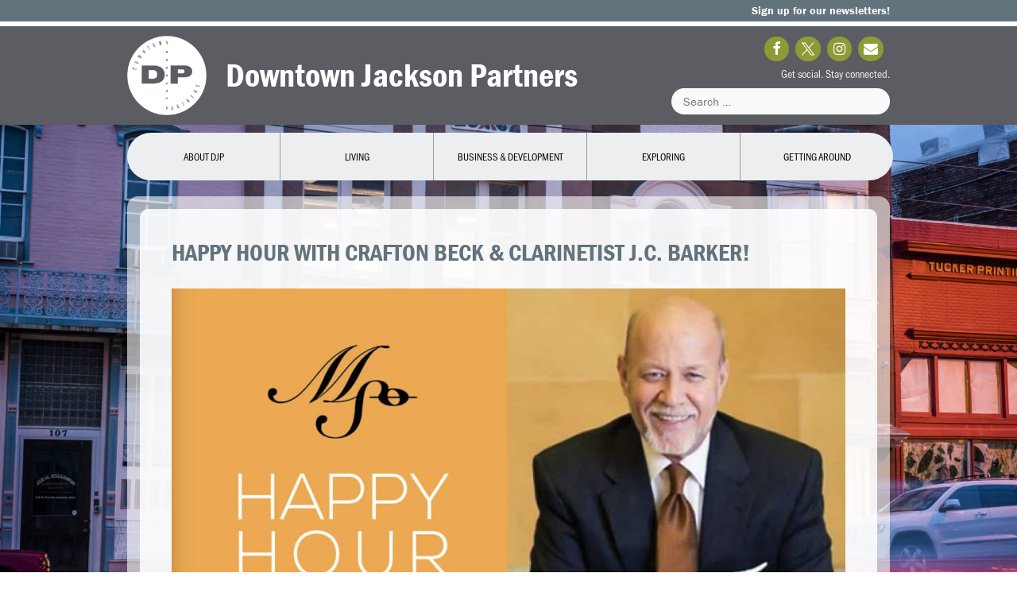

--- FILE ---
content_type: text/html; charset=UTF-8
request_url: https://downtown-jackson.com/events/happy-hour-with-crafton-beck-clarinetist-j-c-barker/
body_size: 12741
content:
<!DOCTYPE html>
<html lang="en-US">
<head>
	<meta charset="UTF-8">
	<title>HAPPY HOUR with Crafton Beck &#038; clarinetist J.C. Barker! | Downtown Jackson Partners</title>
	<style>img:is([sizes="auto" i], [sizes^="auto," i]) { contain-intrinsic-size: 3000px 1500px }</style>
	<meta name="viewport" content="width=device-width, initial-scale=1">
<!-- The SEO Framework by Sybre Waaijer -->
<meta name="robots" content="noarchive,max-snippet:-1,max-image-preview:standard,max-video-preview:-1" />
<link rel="canonical" href="https://downtown-jackson.com/events/happy-hour-with-crafton-beck-clarinetist-j-c-barker/" />
<meta name="description" content="The Mississippi Symphony Orchestra is pleased to continue the popular FREE Virtual HAPPY HOUR with an event on January 28, 5:30&#x2d;6:30pm with clarinetist J.C." />
<meta property="og:type" content="article" />
<meta property="og:locale" content="en_US" />
<meta property="og:site_name" content="Downtown Jackson Partners" />
<meta property="og:title" content="HAPPY HOUR with Crafton Beck &#038; clarinetist J.C. Barker! | Downtown Jackson Partners" />
<meta property="og:description" content="The Mississippi Symphony Orchestra is pleased to continue the popular FREE Virtual HAPPY HOUR with an event on January 28, 5:30&#x2d;6:30pm with clarinetist J.C. Barker! You&rsquo;re invited to sign up&#8230;" />
<meta property="og:url" content="https://downtown-jackson.com/events/happy-hour-with-crafton-beck-clarinetist-j-c-barker/" />
<meta property="og:image" content="https://downtown-jackson.com/wp-content/uploads/2021/01/Screen-Shot-2021-01-27-at-10.08.26-AM.jpg" />
<meta property="og:image:width" content="1374" />
<meta property="og:image:height" content="722" />
<meta property="article:published_time" content="2021-01-27T16:14:38+00:00" />
<meta property="article:modified_time" content="2021-01-27T16:14:38+00:00" />
<meta name="twitter:card" content="summary_large_image" />
<meta name="twitter:title" content="HAPPY HOUR with Crafton Beck &#038; clarinetist J.C. Barker! | Downtown Jackson Partners" />
<meta name="twitter:description" content="The Mississippi Symphony Orchestra is pleased to continue the popular FREE Virtual HAPPY HOUR with an event on January 28, 5:30&#x2d;6:30pm with clarinetist J.C. Barker! You&rsquo;re invited to sign up&#8230;" />
<meta name="twitter:image" content="https://downtown-jackson.com/wp-content/uploads/2021/01/Screen-Shot-2021-01-27-at-10.08.26-AM.jpg" />
<script type="application/ld+json">{"@context":"https://schema.org","@graph":[{"@type":"WebSite","@id":"https://downtown-jackson.com/#/schema/WebSite","url":"https://downtown-jackson.com/","name":"Downtown Jackson Partners","description":"Mississippi&#039;s Metropolitan Heart","inLanguage":"en-US","potentialAction":{"@type":"SearchAction","target":{"@type":"EntryPoint","urlTemplate":"https://downtown-jackson.com/search/{search_term_string}/"},"query-input":"required name=search_term_string"},"publisher":{"@type":"Organization","@id":"https://downtown-jackson.com/#/schema/Organization","name":"Downtown Jackson Partners","url":"https://downtown-jackson.com/","logo":{"@type":"ImageObject","url":"https://downtown-jackson.com/wp-content/uploads/2025/03/djp-logo-filled-white-160px.png","contentUrl":"https://downtown-jackson.com/wp-content/uploads/2025/03/djp-logo-filled-white-160px.png","width":160,"height":160,"contentSize":"2597"}}},{"@type":"WebPage","@id":"https://downtown-jackson.com/events/happy-hour-with-crafton-beck-clarinetist-j-c-barker/","url":"https://downtown-jackson.com/events/happy-hour-with-crafton-beck-clarinetist-j-c-barker/","name":"HAPPY HOUR with Crafton Beck &#038; clarinetist J.C. Barker! | Downtown Jackson Partners","description":"The Mississippi Symphony Orchestra is pleased to continue the popular FREE Virtual HAPPY HOUR with an event on January 28, 5:30&#x2d;6:30pm with clarinetist J.C.","inLanguage":"en-US","isPartOf":{"@id":"https://downtown-jackson.com/#/schema/WebSite"},"breadcrumb":{"@type":"BreadcrumbList","@id":"https://downtown-jackson.com/#/schema/BreadcrumbList","itemListElement":[{"@type":"ListItem","position":1,"item":"https://downtown-jackson.com/","name":"Downtown Jackson Partners"},{"@type":"ListItem","position":2,"name":"HAPPY HOUR with Crafton Beck &#038; clarinetist J.C. Barker!"}]},"potentialAction":{"@type":"ReadAction","target":"https://downtown-jackson.com/events/happy-hour-with-crafton-beck-clarinetist-j-c-barker/"},"datePublished":"2021-01-27T16:14:38+00:00","dateModified":"2021-01-27T16:14:38+00:00","author":{"@type":"Person","@id":"https://downtown-jackson.com/#/schema/Person/4bba9f80219b83ccb0c4e5faff4e817c","name":"Keri Lum"}}]}</script>
<!-- / The SEO Framework by Sybre Waaijer | 11.20ms meta | 5.76ms boot -->

<link rel='dns-prefetch' href='//use.typekit.net' />
<link rel="alternate" type="application/rss+xml" title="Downtown Jackson Partners &raquo; Feed" href="https://downtown-jackson.com/feed/" />
<link rel="alternate" type="application/rss+xml" title="Downtown Jackson Partners &raquo; Comments Feed" href="https://downtown-jackson.com/comments/feed/" />
<link rel='stylesheet' id='wp-block-library-css' href='https://downtown-jackson.com/wp-includes/css/dist/block-library/style.min.css?ver=6.8.3' media='all' />
<style id='classic-theme-styles-inline-css'>
/*! This file is auto-generated */
.wp-block-button__link{color:#fff;background-color:#32373c;border-radius:9999px;box-shadow:none;text-decoration:none;padding:calc(.667em + 2px) calc(1.333em + 2px);font-size:1.125em}.wp-block-file__button{background:#32373c;color:#fff;text-decoration:none}
</style>
<link rel='stylesheet' id='gpc-staff-block-css' href='https://downtown-jackson.com/wp-content/themes/generatepress-child/template-parts/blocks/staff/staff.css?ver=1.1.28' media='all' />
<link rel='stylesheet' id='gpc-executive-committee-block-css' href='https://downtown-jackson.com/wp-content/themes/generatepress-child/template-parts/blocks/executive-committee/executive-committee.css?ver=1.1.28' media='all' />
<style id='global-styles-inline-css'>
:root{--wp--preset--aspect-ratio--square: 1;--wp--preset--aspect-ratio--4-3: 4/3;--wp--preset--aspect-ratio--3-4: 3/4;--wp--preset--aspect-ratio--3-2: 3/2;--wp--preset--aspect-ratio--2-3: 2/3;--wp--preset--aspect-ratio--16-9: 16/9;--wp--preset--aspect-ratio--9-16: 9/16;--wp--preset--color--black: #000000;--wp--preset--color--cyan-bluish-gray: #abb8c3;--wp--preset--color--white: #ffffff;--wp--preset--color--pale-pink: #f78da7;--wp--preset--color--vivid-red: #cf2e2e;--wp--preset--color--luminous-vivid-orange: #ff6900;--wp--preset--color--luminous-vivid-amber: #fcb900;--wp--preset--color--light-green-cyan: #7bdcb5;--wp--preset--color--vivid-green-cyan: #00d084;--wp--preset--color--pale-cyan-blue: #8ed1fc;--wp--preset--color--vivid-cyan-blue: #0693e3;--wp--preset--color--vivid-purple: #9b51e0;--wp--preset--color--contrast: var(--contrast);--wp--preset--color--contrast-2: var(--contrast-2);--wp--preset--color--contrast-3: var(--contrast-3);--wp--preset--color--base: var(--base);--wp--preset--color--base-2: var(--base-2);--wp--preset--color--base-3: var(--base-3);--wp--preset--color--accent: var(--accent);--wp--preset--gradient--vivid-cyan-blue-to-vivid-purple: linear-gradient(135deg,rgba(6,147,227,1) 0%,rgb(155,81,224) 100%);--wp--preset--gradient--light-green-cyan-to-vivid-green-cyan: linear-gradient(135deg,rgb(122,220,180) 0%,rgb(0,208,130) 100%);--wp--preset--gradient--luminous-vivid-amber-to-luminous-vivid-orange: linear-gradient(135deg,rgba(252,185,0,1) 0%,rgba(255,105,0,1) 100%);--wp--preset--gradient--luminous-vivid-orange-to-vivid-red: linear-gradient(135deg,rgba(255,105,0,1) 0%,rgb(207,46,46) 100%);--wp--preset--gradient--very-light-gray-to-cyan-bluish-gray: linear-gradient(135deg,rgb(238,238,238) 0%,rgb(169,184,195) 100%);--wp--preset--gradient--cool-to-warm-spectrum: linear-gradient(135deg,rgb(74,234,220) 0%,rgb(151,120,209) 20%,rgb(207,42,186) 40%,rgb(238,44,130) 60%,rgb(251,105,98) 80%,rgb(254,248,76) 100%);--wp--preset--gradient--blush-light-purple: linear-gradient(135deg,rgb(255,206,236) 0%,rgb(152,150,240) 100%);--wp--preset--gradient--blush-bordeaux: linear-gradient(135deg,rgb(254,205,165) 0%,rgb(254,45,45) 50%,rgb(107,0,62) 100%);--wp--preset--gradient--luminous-dusk: linear-gradient(135deg,rgb(255,203,112) 0%,rgb(199,81,192) 50%,rgb(65,88,208) 100%);--wp--preset--gradient--pale-ocean: linear-gradient(135deg,rgb(255,245,203) 0%,rgb(182,227,212) 50%,rgb(51,167,181) 100%);--wp--preset--gradient--electric-grass: linear-gradient(135deg,rgb(202,248,128) 0%,rgb(113,206,126) 100%);--wp--preset--gradient--midnight: linear-gradient(135deg,rgb(2,3,129) 0%,rgb(40,116,252) 100%);--wp--preset--font-size--small: 13px;--wp--preset--font-size--medium: 20px;--wp--preset--font-size--large: 36px;--wp--preset--font-size--x-large: 42px;--wp--preset--spacing--20: 0.44rem;--wp--preset--spacing--30: 0.67rem;--wp--preset--spacing--40: 1rem;--wp--preset--spacing--50: 1.5rem;--wp--preset--spacing--60: 2.25rem;--wp--preset--spacing--70: 3.38rem;--wp--preset--spacing--80: 5.06rem;--wp--preset--shadow--natural: 6px 6px 9px rgba(0, 0, 0, 0.2);--wp--preset--shadow--deep: 12px 12px 50px rgba(0, 0, 0, 0.4);--wp--preset--shadow--sharp: 6px 6px 0px rgba(0, 0, 0, 0.2);--wp--preset--shadow--outlined: 6px 6px 0px -3px rgba(255, 255, 255, 1), 6px 6px rgba(0, 0, 0, 1);--wp--preset--shadow--crisp: 6px 6px 0px rgba(0, 0, 0, 1);}:where(.is-layout-flex){gap: 0.5em;}:where(.is-layout-grid){gap: 0.5em;}body .is-layout-flex{display: flex;}.is-layout-flex{flex-wrap: wrap;align-items: center;}.is-layout-flex > :is(*, div){margin: 0;}body .is-layout-grid{display: grid;}.is-layout-grid > :is(*, div){margin: 0;}:where(.wp-block-columns.is-layout-flex){gap: 2em;}:where(.wp-block-columns.is-layout-grid){gap: 2em;}:where(.wp-block-post-template.is-layout-flex){gap: 1.25em;}:where(.wp-block-post-template.is-layout-grid){gap: 1.25em;}.has-black-color{color: var(--wp--preset--color--black) !important;}.has-cyan-bluish-gray-color{color: var(--wp--preset--color--cyan-bluish-gray) !important;}.has-white-color{color: var(--wp--preset--color--white) !important;}.has-pale-pink-color{color: var(--wp--preset--color--pale-pink) !important;}.has-vivid-red-color{color: var(--wp--preset--color--vivid-red) !important;}.has-luminous-vivid-orange-color{color: var(--wp--preset--color--luminous-vivid-orange) !important;}.has-luminous-vivid-amber-color{color: var(--wp--preset--color--luminous-vivid-amber) !important;}.has-light-green-cyan-color{color: var(--wp--preset--color--light-green-cyan) !important;}.has-vivid-green-cyan-color{color: var(--wp--preset--color--vivid-green-cyan) !important;}.has-pale-cyan-blue-color{color: var(--wp--preset--color--pale-cyan-blue) !important;}.has-vivid-cyan-blue-color{color: var(--wp--preset--color--vivid-cyan-blue) !important;}.has-vivid-purple-color{color: var(--wp--preset--color--vivid-purple) !important;}.has-black-background-color{background-color: var(--wp--preset--color--black) !important;}.has-cyan-bluish-gray-background-color{background-color: var(--wp--preset--color--cyan-bluish-gray) !important;}.has-white-background-color{background-color: var(--wp--preset--color--white) !important;}.has-pale-pink-background-color{background-color: var(--wp--preset--color--pale-pink) !important;}.has-vivid-red-background-color{background-color: var(--wp--preset--color--vivid-red) !important;}.has-luminous-vivid-orange-background-color{background-color: var(--wp--preset--color--luminous-vivid-orange) !important;}.has-luminous-vivid-amber-background-color{background-color: var(--wp--preset--color--luminous-vivid-amber) !important;}.has-light-green-cyan-background-color{background-color: var(--wp--preset--color--light-green-cyan) !important;}.has-vivid-green-cyan-background-color{background-color: var(--wp--preset--color--vivid-green-cyan) !important;}.has-pale-cyan-blue-background-color{background-color: var(--wp--preset--color--pale-cyan-blue) !important;}.has-vivid-cyan-blue-background-color{background-color: var(--wp--preset--color--vivid-cyan-blue) !important;}.has-vivid-purple-background-color{background-color: var(--wp--preset--color--vivid-purple) !important;}.has-black-border-color{border-color: var(--wp--preset--color--black) !important;}.has-cyan-bluish-gray-border-color{border-color: var(--wp--preset--color--cyan-bluish-gray) !important;}.has-white-border-color{border-color: var(--wp--preset--color--white) !important;}.has-pale-pink-border-color{border-color: var(--wp--preset--color--pale-pink) !important;}.has-vivid-red-border-color{border-color: var(--wp--preset--color--vivid-red) !important;}.has-luminous-vivid-orange-border-color{border-color: var(--wp--preset--color--luminous-vivid-orange) !important;}.has-luminous-vivid-amber-border-color{border-color: var(--wp--preset--color--luminous-vivid-amber) !important;}.has-light-green-cyan-border-color{border-color: var(--wp--preset--color--light-green-cyan) !important;}.has-vivid-green-cyan-border-color{border-color: var(--wp--preset--color--vivid-green-cyan) !important;}.has-pale-cyan-blue-border-color{border-color: var(--wp--preset--color--pale-cyan-blue) !important;}.has-vivid-cyan-blue-border-color{border-color: var(--wp--preset--color--vivid-cyan-blue) !important;}.has-vivid-purple-border-color{border-color: var(--wp--preset--color--vivid-purple) !important;}.has-vivid-cyan-blue-to-vivid-purple-gradient-background{background: var(--wp--preset--gradient--vivid-cyan-blue-to-vivid-purple) !important;}.has-light-green-cyan-to-vivid-green-cyan-gradient-background{background: var(--wp--preset--gradient--light-green-cyan-to-vivid-green-cyan) !important;}.has-luminous-vivid-amber-to-luminous-vivid-orange-gradient-background{background: var(--wp--preset--gradient--luminous-vivid-amber-to-luminous-vivid-orange) !important;}.has-luminous-vivid-orange-to-vivid-red-gradient-background{background: var(--wp--preset--gradient--luminous-vivid-orange-to-vivid-red) !important;}.has-very-light-gray-to-cyan-bluish-gray-gradient-background{background: var(--wp--preset--gradient--very-light-gray-to-cyan-bluish-gray) !important;}.has-cool-to-warm-spectrum-gradient-background{background: var(--wp--preset--gradient--cool-to-warm-spectrum) !important;}.has-blush-light-purple-gradient-background{background: var(--wp--preset--gradient--blush-light-purple) !important;}.has-blush-bordeaux-gradient-background{background: var(--wp--preset--gradient--blush-bordeaux) !important;}.has-luminous-dusk-gradient-background{background: var(--wp--preset--gradient--luminous-dusk) !important;}.has-pale-ocean-gradient-background{background: var(--wp--preset--gradient--pale-ocean) !important;}.has-electric-grass-gradient-background{background: var(--wp--preset--gradient--electric-grass) !important;}.has-midnight-gradient-background{background: var(--wp--preset--gradient--midnight) !important;}.has-small-font-size{font-size: var(--wp--preset--font-size--small) !important;}.has-medium-font-size{font-size: var(--wp--preset--font-size--medium) !important;}.has-large-font-size{font-size: var(--wp--preset--font-size--large) !important;}.has-x-large-font-size{font-size: var(--wp--preset--font-size--x-large) !important;}
:where(.wp-block-post-template.is-layout-flex){gap: 1.25em;}:where(.wp-block-post-template.is-layout-grid){gap: 1.25em;}
:where(.wp-block-columns.is-layout-flex){gap: 2em;}:where(.wp-block-columns.is-layout-grid){gap: 2em;}
:root :where(.wp-block-pullquote){font-size: 1.5em;line-height: 1.6;}
</style>
<link rel='stylesheet' id='events-manager-css' href='https://downtown-jackson.com/wp-content/plugins/events-manager/includes/css/events-manager.min.css?ver=7.2.2.1' media='all' />
<style id='events-manager-inline-css'>
body .em { --font-family : inherit; --font-weight : inherit; --font-size : 1em; --line-height : inherit; }
</style>
<link rel='stylesheet' id='wp-show-posts-css' href='https://downtown-jackson.com/wp-content/plugins/wp-show-posts/css/wp-show-posts-min.css?ver=1.1.6' media='all' />
<link rel='stylesheet' id='wp-show-posts-pro-css' href='https://downtown-jackson.com/wp-content/plugins/wp-show-posts-pro/css/wp-show-posts.min.css?ver=1.0.0' media='all' />
<link rel='stylesheet' id='gpc-typekit-css' href='https://use.typekit.net/xui3unt.css?ver=1.1.28' media='all' />
<link rel='stylesheet' id='gpc-base-css' href='https://downtown-jackson.com/wp-content/themes/generatepress-child/css/base.css?ver=1.1.28' media='all' />
<style id='gpc-base-inline-css'>
.button.button-outline, .button.button-outline:visited, .woocommerce .button.button-outline, .woocommerce .button.button-outline:visited{border-color:#62737c;color:#62737c;}.button.button-outline:hover, .button.button-outline:focus, .woocommerce .button.button-outline:hover, .woocommerce .button.button-outline:focus{border-color:#5b5d62;color:#5b5d62;}
</style>
<link rel='stylesheet' id='gpc-gutenberg-css' href='https://downtown-jackson.com/wp-content/themes/generatepress-child/css/gutenberg.css?ver=1.1.28' media='all' />
<link rel='stylesheet' id='generate-style-css' href='https://downtown-jackson.com/wp-content/themes/generatepress/assets/css/all.min.css?ver=3.6.0' media='all' />
<style id='generate-style-inline-css'>
@media (max-width: 768px){.main-navigation .menu-toggle,.main-navigation .mobile-bar-items,.sidebar-nav-mobile:not(#sticky-placeholder){display:block;}.main-navigation ul,.gen-sidebar-nav{display:none;}[class*="nav-float-"] .site-header .inside-header > *{float:none;clear:both;}}
.dynamic-author-image-rounded{border-radius:100%;}.dynamic-featured-image, .dynamic-author-image{vertical-align:middle;}.one-container.blog .dynamic-content-template:not(:last-child), .one-container.archive .dynamic-content-template:not(:last-child){padding-bottom:0px;}.dynamic-entry-excerpt > p:last-child{margin-bottom:0px;}
</style>
<link rel='stylesheet' id='generate-font-icons-css' href='https://downtown-jackson.com/wp-content/themes/generatepress/assets/css/components/font-icons.min.css?ver=3.6.0' media='all' />
<link rel='stylesheet' id='generatepress-dynamic-css' href='https://downtown-jackson.com/wp-content/uploads/generatepress/style.min.css?ver=1753821804' media='all' />
<link rel='stylesheet' id='generate-child-css' href='https://downtown-jackson.com/wp-content/themes/generatepress-child/style.css?ver=1762800464' media='all' />
<link rel='stylesheet' id='wp-featherlight-css' href='https://downtown-jackson.com/wp-content/plugins/wp-featherlight/css/wp-featherlight.min.css?ver=1.3.4' media='all' />
<style id='generateblocks-inline-css'>
:root{--gb-container-width:960px;}.gb-container .wp-block-image img{vertical-align:middle;}.gb-grid-wrapper .wp-block-image{margin-bottom:0;}.gb-highlight{background:none;}.gb-shape{line-height:0;}.gb-container-link{position:absolute;top:0;right:0;bottom:0;left:0;z-index:99;}.gb-element-545586da{background-color:#62737c;color:var(--base-3);display:flex;padding-bottom:40px;padding-top:40px}.gb-element-7caa7d25{margin-left:auto;margin-right:auto;padding-left:40px;padding-right:40px}@media (max-width:1024px){.gb-element-7caa7d25{padding-left:30px;padding-right:30px}}@media (max-width:767px){.gb-element-7caa7d25{padding-left:20px;padding-right:20px}}.gb-element-b0ef596d{align-items:center;display:flex;grid-template-columns:1fr 3fr;row-gap:1em}@media (max-width:767px){.gb-element-b0ef596d{flex-direction:column;grid-template-columns:1fr}}.gb-element-69f4274e{padding-right:2.5rem;border-right:2px solid rgba(255,255,255,0.35)}@media (max-width:767px){.gb-element-69f4274e{border-bottom-style:solid;border-bottom-width:0px;border-left-style:solid;border-left-width:0px;border-right-style:solid;border-right-width:0px;border-top-style:solid;border-top-width:0px;padding-right:0px}}.gb-element-2ae9003b{padding-left:2.5rem}@media (max-width:767px){.gb-element-2ae9003b{padding-left:0px;text-align:center}}.gb-element-6a214437{display:flex;flex-wrap:wrap;font-size:21px;line-height:1.2;list-style-type:none;margin-bottom:0px;margin-left:0px;padding-left:0px}@media (max-width:767px){.gb-element-6a214437{flex-direction:column;font-size:17px}}.gb-element-417fc04f{background-color:#5b5d62;color:var(--base-3);text-transform:uppercase;padding:20px}.gb-element-afff3262{margin-left:auto;margin-right:auto;max-width:var(--gb-container-width)}.gb-element-3afe1ec3{column-gap:1em;display:grid;grid-template-columns:repeat(2,minmax(0,1fr));row-gap:1em}@media (max-width:767px){.gb-element-3afe1ec3{grid-template-columns:1fr}}.gb-element-bad045c2{text-align:right}.gb-media-72d3c315{display:block;height:auto;max-width:100px;object-fit:cover;width:auto}.gb-text-40c68a5f{font-family:"franklin-gothic-urw-cond",sans-serif;font-size:26px;font-weight:700;letter-spacing:0.025em;line-height:1.2;margin-bottom:0.4rem;margin-top:0px;text-transform:uppercase}@media (max-width:767px){.gb-text-40c68a5f{font-size:21px}}.gb-text-8cb98701{font-family:franklin-gothic-urw-cond,sans-serif;font-size:21px;line-height:1.2;margin-bottom:0.2rem;margin-top:0px}@media (max-width:767px){.gb-text-8cb98701{font-size:17px}}.gb-text-ccc2a6ff{font-family:franklin-gothic-urw-cond,sans-serif;margin-bottom:0px;margin-right:0.5em;margin-top:0px;padding-right:0.5em;border-right:2px solid rgba(255,255,255,0.65)}@media (max-width:767px){.gb-text-ccc2a6ff{border-bottom-style:solid;border-bottom-width:0px;border-left-style:solid;border-left-width:0px;border-right-style:solid;border-right-width:0px;border-top-style:solid;border-top-width:0px}}.gb-text-88aca129{font-family:franklin-gothic-urw-cond,sans-serif;margin-bottom:0px;margin-top:0px}.gb-text-ba4d7b0e{margin-bottom:0px}.gb-text-c092e793{margin-bottom:0px}
</style>
<link rel='stylesheet' id='generate-blog-images-css' href='https://downtown-jackson.com/wp-content/plugins/gp-premium/blog/functions/css/featured-images.min.css?ver=2.5.5' media='all' />
<script src="https://downtown-jackson.com/wp-includes/js/jquery/jquery.min.js?ver=3.7.1" id="jquery-core-js"></script>
<script src="https://downtown-jackson.com/wp-includes/js/jquery/jquery-migrate.min.js?ver=3.4.1" id="jquery-migrate-js"></script>
<script id="events-manager-js-extra">
var EM = {"ajaxurl":"https:\/\/downtown-jackson.com\/wp-admin\/admin-ajax.php","locationajaxurl":"https:\/\/downtown-jackson.com\/wp-admin\/admin-ajax.php?action=locations_search","firstDay":"1","locale":"en","dateFormat":"yy-mm-dd","ui_css":"https:\/\/downtown-jackson.com\/wp-content\/plugins\/events-manager\/includes\/css\/jquery-ui\/build.min.css","show24hours":"0","is_ssl":"1","autocomplete_limit":"10","calendar":{"breakpoints":{"small":560,"medium":908,"large":false}},"phone":"","datepicker":{"format":"m\/d\/Y"},"search":{"breakpoints":{"small":650,"medium":850,"full":false}},"url":"https:\/\/downtown-jackson.com\/wp-content\/plugins\/events-manager","assets":{"input.em-uploader":{"js":{"em-uploader":{"url":"https:\/\/downtown-jackson.com\/wp-content\/plugins\/events-manager\/includes\/js\/em-uploader.js?v=7.2.2.1","event":"em_uploader_ready"}}},".em-event-editor":{"js":{"event-editor":{"url":"https:\/\/downtown-jackson.com\/wp-content\/plugins\/events-manager\/includes\/js\/events-manager-event-editor.js?v=7.2.2.1","event":"em_event_editor_ready"}},"css":{"event-editor":"https:\/\/downtown-jackson.com\/wp-content\/plugins\/events-manager\/includes\/css\/events-manager-event-editor.min.css?v=7.2.2.1"}},".em-recurrence-sets, .em-timezone":{"js":{"luxon":{"url":"luxon\/luxon.js?v=7.2.2.1","event":"em_luxon_ready"}}},".em-booking-form, #em-booking-form, .em-booking-recurring, .em-event-booking-form":{"js":{"em-bookings":{"url":"https:\/\/downtown-jackson.com\/wp-content\/plugins\/events-manager\/includes\/js\/bookingsform.js?v=7.2.2.1","event":"em_booking_form_js_loaded"}}},"#em-opt-archetypes":{"js":{"archetypes":"https:\/\/downtown-jackson.com\/wp-content\/plugins\/events-manager\/includes\/js\/admin-archetype-editor.js?v=7.2.2.1","archetypes_ms":"https:\/\/downtown-jackson.com\/wp-content\/plugins\/events-manager\/includes\/js\/admin-archetypes.js?v=7.2.2.1","qs":"qs\/qs.js?v=7.2.2.1"}}},"cached":"","google_maps_api":"AIzaSyBZaBcJhq6lq1x6L4YLktiDBLrO7ZpLfkU","google_maps_styles":[{"elementType":"geometry","stylers":[{"color":"#f5f5f5"}]},{"elementType":"labels.icon","stylers":[{"visibility":"off"}]},{"elementType":"labels.text.fill","stylers":[{"color":"#616161"}]},{"elementType":"labels.text.stroke","stylers":[{"color":"#f5f5f5"}]},{"featureType":"administrative.land_parcel","elementType":"labels.text.fill","stylers":[{"color":"#bdbdbd"}]},{"featureType":"poi","elementType":"geometry","stylers":[{"color":"#eeeeee"}]},{"featureType":"poi","elementType":"labels.text.fill","stylers":[{"color":"#757575"}]},{"featureType":"poi.park","elementType":"geometry","stylers":[{"color":"#e5e5e5"}]},{"featureType":"poi.park","elementType":"labels.text.fill","stylers":[{"color":"#9e9e9e"}]},{"featureType":"road","elementType":"geometry","stylers":[{"color":"#ffffff"}]},{"featureType":"road.arterial","elementType":"labels.text.fill","stylers":[{"color":"#757575"}]},{"featureType":"road.highway","elementType":"geometry","stylers":[{"color":"#dadada"}]},{"featureType":"road.highway","elementType":"labels.text.fill","stylers":[{"color":"#616161"}]},{"featureType":"road.local","elementType":"labels.text.fill","stylers":[{"color":"#9e9e9e"}]},{"featureType":"transit.line","elementType":"geometry","stylers":[{"color":"#e5e5e5"}]},{"featureType":"transit.station","elementType":"geometry","stylers":[{"color":"#eeeeee"}]},{"featureType":"water","elementType":"geometry","stylers":[{"color":"#c9c9c9"}]},{"featureType":"water","elementType":"labels.text.fill","stylers":[{"color":"#9e9e9e"}]}],"txt_search":"Search","txt_searching":"Searching...","txt_loading":"Loading..."};
</script>
<script src="https://downtown-jackson.com/wp-content/plugins/events-manager/includes/js/events-manager.js?ver=7.2.2.1" id="events-manager-js"></script>
<script src="https://downtown-jackson.com/wp-content/themes/generatepress-child/js/globals.js?ver=1.1.28" id="gpc-globals-js"></script>
<link rel="https://api.w.org/" href="https://downtown-jackson.com/wp-json/" /><link rel="EditURI" type="application/rsd+xml" title="RSD" href="https://downtown-jackson.com/xmlrpc.php?rsd" />
<link rel="alternate" title="oEmbed (JSON)" type="application/json+oembed" href="https://downtown-jackson.com/wp-json/oembed/1.0/embed?url=https%3A%2F%2Fdowntown-jackson.com%2Fevents%2Fhappy-hour-with-crafton-beck-clarinetist-j-c-barker%2F" />
<link rel="alternate" title="oEmbed (XML)" type="text/xml+oembed" href="https://downtown-jackson.com/wp-json/oembed/1.0/embed?url=https%3A%2F%2Fdowntown-jackson.com%2Fevents%2Fhappy-hour-with-crafton-beck-clarinetist-j-c-barker%2F&#038;format=xml" />
<style type="text/css">.blue-message {
background: none repeat scroll 0 0 #3399ff;
color: #ffffff;
text-shadow: none;
font-size: 14px;
line-height: 24px;
padding: 10px;
}.green-message {
background: none repeat scroll 0 0 #8cc14c;
color: #ffffff;
text-shadow: none;
font-size: 14px;
line-height: 24px;
padding: 10px;
}.orange-message {
background: none repeat scroll 0 0 #faa732;
color: #ffffff;
text-shadow: none;
font-size: 14px;
line-height: 24px;
padding: 10px;
}.red-message {
background: none repeat scroll 0 0 #da4d31;
color: #ffffff;
text-shadow: none;
font-size: 14px;
line-height: 24px;
padding: 10px;
}.grey-message {
background: none repeat scroll 0 0 #53555c;
color: #ffffff;
text-shadow: none;
font-size: 14px;
line-height: 24px;
padding: 10px;
}.left-block {
background: none repeat scroll 0 0px, radial-gradient(ellipse at center center, #ffffff 0%, #f2f2f2 100%) repeat scroll 0 0 rgba(0, 0, 0, 0);
color: #8b8e97;
padding: 10px;
margin: 10px;
float: left;
}.right-block {
background: none repeat scroll 0 0px, radial-gradient(ellipse at center center, #ffffff 0%, #f2f2f2 100%) repeat scroll 0 0 rgba(0, 0, 0, 0);
color: #8b8e97;
padding: 10px;
margin: 10px;
float: right;
}.blockquotes {
background: none;
border-left: 5px solid #f1f1f1;
color: #8B8E97;
font-size: 14px;
font-style: italic;
line-height: 22px;
padding-left: 15px;
padding: 10px;
width: 60%;
float: left;
}</style><link rel="icon" href="https://downtown-jackson.com/wp-content/uploads/2020/07/cropped-Circle-DJP-blueishgray-32x32.png" sizes="32x32" />
<link rel="icon" href="https://downtown-jackson.com/wp-content/uploads/2020/07/cropped-Circle-DJP-blueishgray-192x192.png" sizes="192x192" />
<link rel="apple-touch-icon" href="https://downtown-jackson.com/wp-content/uploads/2020/07/cropped-Circle-DJP-blueishgray-180x180.png" />
<meta name="msapplication-TileImage" content="https://downtown-jackson.com/wp-content/uploads/2020/07/cropped-Circle-DJP-blueishgray-270x270.png" />
</head>

<body class="wp-singular event-template-default single single-event postid-5281 wp-custom-logo wp-embed-responsive wp-theme-generatepress wp-child-theme-generatepress-child post-image-below-header post-image-aligned-center sticky-menu-fade wp-featherlight-captions gpc no-sidebar nav-below-header separate-containers fluid-header active-footer-widgets-0 nav-aligned-center header-aligned-left dropdown-hover featured-image-active" itemtype="https://schema.org/Blog" itemscope>
	<!-- Google tag (gtag.js) -->
<script async src="https://www.googletagmanager.com/gtag/js?id=G-2GQ33DD2N1"></script>
<script>
  window.dataLayer = window.dataLayer || [];
  function gtag(){dataLayer.push(arguments);}
  gtag('js', new Date());

  gtag('config', 'G-2GQ33DD2N1');
</script><a class="screen-reader-text skip-link" href="#content" title="Skip to content">Skip to content</a>		<div class="top-bar top-bar-align-right">
			<div class="inside-top-bar grid-container grid-parent">
				<aside id="custom_html-3" class="widget_text widget-odd widget-last widget-first widget-1 widget inner-padding widget_custom_html"><div class="textwidget custom-html-widget"><a class="smooth-scroll" href="/#signup">Sign up for our newsletters!</a></div></aside>			</div>
		</div>
		    <script>
        jQuery('html').addClass('has-js');
    </script>
		<header class="site-header" id="masthead" aria-label="Site"  itemtype="https://schema.org/WPHeader" itemscope>
			<div class="inside-header grid-container grid-parent">
							<div class="header-widget">
				<aside id="lsi_widget-2" class="widget-odd widget-first widget-1 widget-social widget inner-padding widget_lsi_widget"><ul class="lsi-social-icons icon-set-lsi_widget-2" style="text-align: right"><li class="lsi-social-facebook"><a class="tooltip" rel="nofollow noopener noreferrer" title="Facebook" aria-label="Facebook" href="https://www.facebook.com/DowntownJacksonPartners" target="_blank"><i class="lsicon lsicon-facebook"></i></a></li><li class="lsi-social-twitter"><a class="tooltip" rel="nofollow noopener noreferrer" title="Twitter" aria-label="Twitter" href="https://twitter.com/DJP_Downtown" target="_blank"><i class="lsicon lsicon-twitter"></i></a></li><li class="lsi-social-instagram"><a class="tooltip" rel="nofollow noopener noreferrer" title="Instagram" aria-label="Instagram" href="https://www.instagram.com/downtownjacksonpartners/" target="_blank"><i class="lsicon lsicon-instagram"></i></a></li><li class="lsi-social-email"><a class="tooltip" rel="nofollow" title="Contact" aria-label="Contact" href="/about/contact/" ><i class="lsicon lsicon-email"></i></a></li></ul></aside><aside id="text-2" class="widget-even widget-2 mb1 widget-social-label align-right widget inner-padding widget_text">			<div class="textwidget"><p>Get social. Stay connected.</p>
</div>
		</aside><aside id="search-3" class="widget-odd widget-last widget-3 widget inner-padding widget_search"><form method="get" class="search-form" action="https://downtown-jackson.com/">
	<label>
		<span class="screen-reader-text">Search for:</span>
		<input type="search" class="search-field" placeholder="Search &hellip;" value="" name="s" title="Search for:">
	</label>
	<input type="submit" class="search-submit" value="Search"></form>
</aside>			</div>
			<div class="site-logo">
					<a href="https://downtown-jackson.com/" rel="home">
						<img  class="header-image is-logo-image" alt="Downtown Jackson Partners" src="https://downtown-jackson.com/wp-content/uploads/2025/03/djp-logo-filled-white-160px.png" srcset="https://downtown-jackson.com/wp-content/uploads/2025/03/djp-logo-filled-white-160px.png 1x, https://downtown-jackson.com/wp-content/uploads/2025/03/djp-logo-filled-white-300px.png 2x" width="160" height="160" />
					</a>
				</div><div class="site-branding">
						<p class="main-title" itemprop="headline">
					<a href="https://downtown-jackson.com/" rel="home">Downtown Jackson Partners</a>
				</p>
						
					</div>			</div>
		</header>
				<nav class="main-navigation grid-container grid-parent sub-menu-right" id="site-navigation" aria-label="Primary"  itemtype="https://schema.org/SiteNavigationElement" itemscope>
			<div class="inside-navigation grid-container grid-parent">
								<button class="menu-toggle" aria-controls="primary-menu" aria-expanded="false">
					<span class="mobile-menu">Menu</span>				</button>
				<div id="primary-menu" class="main-nav"><ul id="menu-nested-pages" class=" menu sf-menu"><li id="menu-item-118" class="djp-nav-about menu-item menu-item-type-post_type menu-item-object-page menu-item-has-children menu-item-118"><a href="https://downtown-jackson.com/about/">ABOUT DJP<span role="presentation" class="dropdown-menu-toggle"></span></a>
<ul class="sub-menu">
	<li id="menu-item-132" class="menu-item menu-item-type-post_type menu-item-object-page menu-item-has-children menu-item-132"><a href="https://downtown-jackson.com/about/overview/">ABOUT DJP<span role="presentation" class="dropdown-menu-toggle"></span></a>
	<ul class="sub-menu">
		<li id="menu-item-134" class="menu-item menu-item-type-post_type menu-item-object-page menu-item-134"><a href="https://downtown-jackson.com/about/overview/staff/">DJP STAFF</a></li>
		<li id="menu-item-272" class="menu-item menu-item-type-post_type menu-item-object-page menu-item-272"><a href="https://downtown-jackson.com/about/overview/board-advisory-council/">BOARD &#038; ADVISORY COUNCIL</a></li>
	</ul>
</li>
	<li id="menu-item-136" class="menu-item menu-item-type-post_type menu-item-object-page menu-item-has-children menu-item-136"><a href="https://downtown-jackson.com/about/services/">SERVICES<span role="presentation" class="dropdown-menu-toggle"></span></a>
	<ul class="sub-menu">
		<li id="menu-item-6359" class="menu-item menu-item-type-post_type menu-item-object-page menu-item-6359"><a href="https://downtown-jackson.com/about/services/djp-suite-of-resources/">DJP SUITE OF RESOURCES</a></li>
		<li id="menu-item-138" class="menu-item menu-item-type-post_type menu-item-object-page menu-item-138"><a href="https://downtown-jackson.com/about/services/ambassadors/">DOWNTOWN AMBASSADORS</a></li>
		<li id="menu-item-5156" class="menu-item menu-item-type-post_type menu-item-object-page menu-item-5156"><a href="https://downtown-jackson.com/about/services/planters/">DOWNTOWN PLANTERS</a></li>
		<li id="menu-item-142" class="menu-item menu-item-type-post_type menu-item-object-page menu-item-142"><a href="https://downtown-jackson.com/about/services/newsletters/">NEWSLETTERS</a></li>
		<li id="menu-item-140" class="menu-item menu-item-type-post_type menu-item-object-page menu-item-140"><a href="https://downtown-jackson.com/about/services/event-assistance/">EVENT ASSISTANCE</a></li>
		<li id="menu-item-8136" class="menu-item menu-item-type-post_type menu-item-object-page menu-item-8136"><a href="https://downtown-jackson.com/about/services/homelessness-assistance/">HOMELESSNESS ASSISTANCE</a></li>
	</ul>
</li>
	<li id="menu-item-144" class="menu-item menu-item-type-post_type menu-item-object-page menu-item-has-children menu-item-144"><a href="https://downtown-jackson.com/about/projects-initiatives/">PROJECTS &#038; INITIATIVES<span role="presentation" class="dropdown-menu-toggle"></span></a>
	<ul class="sub-menu">
		<li id="menu-item-148" class="menu-item menu-item-type-post_type menu-item-object-page menu-item-148"><a href="https://downtown-jackson.com/about/projects-initiatives/community-clean-up/">COMMUNITY CLEAN-UP EVENTS</a></li>
	</ul>
</li>
	<li id="menu-item-156" class="menu-item menu-item-type-post_type menu-item-object-page menu-item-156"><a href="https://downtown-jackson.com/about/donate/">DONATE</a></li>
	<li id="menu-item-15111" class="menu-item menu-item-type-post_type menu-item-object-page menu-item-15111"><a href="https://downtown-jackson.com/about/contact/">CONTACT US</a></li>
</ul>
</li>
<li id="menu-item-122" class="djp-nav-living menu-item menu-item-type-post_type menu-item-object-page menu-item-has-children menu-item-122"><a href="https://downtown-jackson.com/living/">LIVING<span role="presentation" class="dropdown-menu-toggle"></span></a>
<ul class="sub-menu">
	<li id="menu-item-160" class="menu-item menu-item-type-post_type menu-item-object-page menu-item-has-children menu-item-160"><a href="https://downtown-jackson.com/living/downtown-neighborhood/">DOWNTOWN NEIGHBORHOOD<span role="presentation" class="dropdown-menu-toggle"></span></a>
	<ul class="sub-menu">
		<li id="menu-item-1527" class="menu-item menu-item-type-taxonomy menu-item-object-listing_categories menu-item-1527"><a href="https://downtown-jackson.com/sites/residential/">RESIDENTIAL LISTING</a></li>
		<li id="menu-item-152" class="menu-item menu-item-type-post_type menu-item-object-page menu-item-152"><a href="https://downtown-jackson.com/living/downtown-neighborhood/news-articles/">NEWS, ARTICLES &#038; AWARDS</a></li>
		<li id="menu-item-166" class="menu-item menu-item-type-post_type menu-item-object-page menu-item-166"><a href="https://downtown-jackson.com/living/downtown-neighborhood/community/">COMMUNITY</a></li>
		<li id="menu-item-852" class="menu-item menu-item-type-post_type menu-item-object-page menu-item-852"><a href="https://downtown-jackson.com/living/downtown-neighborhood/downtown-security/">DOWNTOWN SECURITY</a></li>
	</ul>
</li>
	<li id="menu-item-857" class="djp-nav-exploring menu-item menu-item-type-post_type menu-item-object-page menu-item-857"><a href="https://downtown-jackson.com/living/explore/">EXPLORE DOWNTOWN</a></li>
</ul>
</li>
<li id="menu-item-123" class="djp-nav-business menu-item menu-item-type-post_type menu-item-object-page menu-item-has-children menu-item-123"><a href="https://downtown-jackson.com/business-development/">BUSINESS &#038; DEVELOPMENT<span role="presentation" class="dropdown-menu-toggle"></span></a>
<ul class="sub-menu">
	<li id="menu-item-216" class="nav-business menu-item menu-item-type-post_type menu-item-object-page menu-item-has-children menu-item-216"><a href="https://downtown-jackson.com/business-development/overview/">BUSINESS &#038; DEVELOPMENT<span role="presentation" class="dropdown-menu-toggle"></span></a>
	<ul class="sub-menu">
		<li id="menu-item-749" class="menu-item menu-item-type-post_type menu-item-object-page menu-item-749"><a href="https://downtown-jackson.com/business-development/overview/start-a-business/">START A BUSINESS</a></li>
		<li id="menu-item-3386" class="menu-item menu-item-type-post_type menu-item-object-page menu-item-3386"><a href="https://downtown-jackson.com/business-development/overview/plan-an-event/">PLAN AN EVENT</a></li>
		<li id="menu-item-762" class="menu-item menu-item-type-post_type menu-item-object-page menu-item-762"><a href="https://downtown-jackson.com/business-development/overview/employment/">DOWNTOWN EMPLOYMENT</a></li>
	</ul>
</li>
	<li id="menu-item-754" class="menu-item menu-item-type-post_type menu-item-object-page menu-item-has-children menu-item-754"><a href="https://downtown-jackson.com/business-development/development-resources/">DEVELOPMENT RESOURCES<span role="presentation" class="dropdown-menu-toggle"></span></a>
	<ul class="sub-menu">
		<li id="menu-item-758" class="menu-item menu-item-type-post_type menu-item-object-page menu-item-758"><a href="https://downtown-jackson.com/business-development/development-resources/development-incentives/">DEVELOPMENT INCENTIVES</a></li>
		<li id="menu-item-756" class="menu-item menu-item-type-post_type menu-item-object-page menu-item-756"><a href="https://downtown-jackson.com/business-development/development-resources/market-information/">MARKET INFORMATION</a></li>
		<li id="menu-item-770" class="menu-item menu-item-type-post_type menu-item-object-page menu-item-770"><a href="https://downtown-jackson.com/business-development/development-resources/development-projects/">DEVELOPMENT PROJECTS</a></li>
	</ul>
</li>
	<li id="menu-item-2066" class="menu-item menu-item-type-custom menu-item-object-custom menu-item-2066"><a href="/sites/commercial/">COMMERCIAL LISTING</a></li>
	<li id="menu-item-2068" class="menu-item menu-item-type-custom menu-item-object-custom menu-item-2068"><a href="/sites/meeting-and-event-space/">MEETING &#038; EVENT SPACE</a></li>
	<li id="menu-item-4374" class="menu-item menu-item-type-post_type menu-item-object-page menu-item-4374"><a href="https://downtown-jackson.com/business-development/downtown-security/">DOWNTOWN SECURITY</a></li>
	<li id="menu-item-858" class="djp-nav-exploring menu-item menu-item-type-post_type menu-item-object-page menu-item-858"><a href="https://downtown-jackson.com/business-development/explore/">EXPLORE DOWNTOWN</a></li>
</ul>
</li>
<li id="menu-item-124" class="djp-nav-exploring menu-item menu-item-type-post_type menu-item-object-page menu-item-has-children menu-item-124"><a href="https://downtown-jackson.com/explore/">EXPLORING<span role="presentation" class="dropdown-menu-toggle"></span></a>
<ul class="sub-menu">
	<li id="menu-item-187" class="nav-exploring menu-item menu-item-type-post_type menu-item-object-page menu-item-has-children menu-item-187"><a href="https://downtown-jackson.com/explore/downtown/">EXPLORE DOWNTOWN<span role="presentation" class="dropdown-menu-toggle"></span></a>
	<ul class="sub-menu">
		<li id="menu-item-738" class="menu-item menu-item-type-taxonomy menu-item-object-listing_categories menu-item-738"><a href="https://downtown-jackson.com/sites/dining-and-nightlife/">DINING &#038; NIGHTLIFE</a></li>
		<li id="menu-item-2070" class="menu-item menu-item-type-custom menu-item-object-custom menu-item-2070"><a href="/sites/attractions-and-entertainment/">ATTRACTIONS &#038; ENTERTAINMENT</a></li>
		<li id="menu-item-2072" class="menu-item menu-item-type-custom menu-item-object-custom menu-item-2072"><a href="/sites/merchants-and-services/">MERCHANTS &#038; SERVICES</a></li>
		<li id="menu-item-196" class="menu-item menu-item-type-post_type menu-item-object-page menu-item-196"><a href="https://downtown-jackson.com/explore/downtown/events/">EVENTS</a></li>
		<li id="menu-item-198" class="menu-item menu-item-type-post_type menu-item-object-page menu-item-198"><a href="https://downtown-jackson.com/explore/downtown/annual-festivals/">ANNUAL FESTIVALS</a></li>
		<li id="menu-item-737" class="menu-item menu-item-type-taxonomy menu-item-object-listing_categories menu-item-737"><a href="https://downtown-jackson.com/sites/accommodations/">ACCOMMODATIONS</a></li>
		<li id="menu-item-782" class="menu-item menu-item-type-taxonomy menu-item-object-listing_categories menu-item-782"><a href="https://downtown-jackson.com/sites/education/">EDUCATION</a></li>
		<li id="menu-item-739" class="menu-item menu-item-type-taxonomy menu-item-object-listing_categories menu-item-739"><a href="https://downtown-jackson.com/sites/parking/">PARKING</a></li>
		<li id="menu-item-2074" class="menu-item menu-item-type-custom menu-item-object-custom menu-item-2074"><a href="/sites/worship/">WORSHIP</a></li>
		<li id="menu-item-786" class="menu-item menu-item-type-post_type menu-item-object-listing menu-item-786"><a href="https://downtown-jackson.com/listing/walking-for-fitness/">FITNESS</a></li>
		<li id="menu-item-210" class="menu-item menu-item-type-post_type menu-item-object-page menu-item-210"><a href="https://downtown-jackson.com/explore/downtown/downtown-tours/">DOWNTOWN TOURS</a></li>
	</ul>
</li>
</ul>
</li>
<li id="menu-item-125" class="djp-nav-getting-around menu-item menu-item-type-post_type menu-item-object-page menu-item-has-children menu-item-125"><a href="https://downtown-jackson.com/getting-around/">GETTING AROUND<span role="presentation" class="dropdown-menu-toggle"></span></a>
<ul class="sub-menu">
	<li id="menu-item-876" class="menu-item menu-item-type-post_type menu-item-object-page menu-item-876"><a href="https://downtown-jackson.com/getting-around/transportation/">TRANSPORTATION</a></li>
	<li id="menu-item-882" class="menu-item menu-item-type-post_type menu-item-object-page menu-item-882"><a href="https://downtown-jackson.com/getting-around/bicycle-walking-paths/">BICYCLE &#038; WALKING PATHS</a></li>
	<li id="menu-item-2495" class="menu-item menu-item-type-taxonomy menu-item-object-listing_categories menu-item-2495"><a href="https://downtown-jackson.com/sites/parking/">PARKING</a></li>
</ul>
</li>
</ul></div>			</div>
		</nav>
		
	<div class="site grid-container container hfeed grid-parent" id="page">
				<div class="site-content" id="content">
			
	<div class="content-area grid-parent mobile-grid-100 grid-100 tablet-grid-100" id="primary">
		<main class="site-main" id="main">
			
<article id="post-5281" class="post-5281 event type-event status-publish has-post-thumbnail hentry" itemtype="https://schema.org/CreativeWork" itemscope>
	<div class="inside-article">
					<header class="entry-header">
				<h1 class="entry-title" itemprop="headline">HAPPY HOUR with Crafton Beck &#038; clarinetist J.C. Barker!</h1>			</header>
			<div class="featured-image  page-header-image-single ">
				<img width="1374" height="722" src="https://downtown-jackson.com/wp-content/uploads/2021/01/Screen-Shot-2021-01-27-at-10.08.26-AM.jpg" class="attachment-full size-full" alt="" itemprop="image" decoding="async" fetchpriority="high" srcset="https://downtown-jackson.com/wp-content/uploads/2021/01/Screen-Shot-2021-01-27-at-10.08.26-AM.jpg 1374w, https://downtown-jackson.com/wp-content/uploads/2021/01/Screen-Shot-2021-01-27-at-10.08.26-AM-300x158.jpg 300w, https://downtown-jackson.com/wp-content/uploads/2021/01/Screen-Shot-2021-01-27-at-10.08.26-AM-1024x538.jpg 1024w, https://downtown-jackson.com/wp-content/uploads/2021/01/Screen-Shot-2021-01-27-at-10.08.26-AM-768x404.jpg 768w" sizes="(max-width: 1374px) 100vw, 1374px" />
			</div>
		<div class="entry-content" itemprop="text">
			<div class="em em-view-container" id="em-view-6" data-view="event">
	<div class="em em-item em-item-single em-event em-event-single em-event-259 " id="em-event-6" data-view-id="6">
		

<div class="event-content">

<div class="event-details">
<h2 class="event-content-h2 mb1">Event Details</h2>
<ul class="list-reset">
<li class="djp-event-date"><strong>Date(s):</strong> Thu, Jan 28</li>
<li class="djp-event-time"><strong>Time:</strong> 5:30 pm - 6:30 pm</li>

</ul>
<h2 class="event-content-h2 mb1">Other Information</h2>
<div class="kvgmc6g5 cxmmr5t8 oygrvhab hcukyx3x c1et5uql">The Mississippi Symphony Orchestra is pleased to continue the popular FREE Virtual HAPPY HOUR with an event on January 28, 5:30-6:30pm with clarinetist J.C. Barker! You&#8217;re invited to sign up, sit back &amp; enjoy these casual conversations with Conductor Crafton Beck &amp; guest musicians via Zoom.</div>
<div></div>
<div class="o9v6fnle cxmmr5t8 oygrvhab hcukyx3x c1et5uql">Mississippi-born clarinetist J.C. Barker will discuss his dual life as both a performer, clarinetist, &amp; executive orchestral administrator, and will share his unique &amp; passionate perspectives on the art scene today. In 2006, J.C. was soloist with the MSO when he performed the Mozart &#8220;Clarinet Concerto&#8221;. For a number of years, he managed the Mobile Symphony Orchestra while also serving as its Principal Clarinetist.</div>

</div>



</div>	</div>
</div>
			</div>

			</div>
</article>
		</main>
	</div>

	
	</div>
</div>


<div class="site-footer footer-bar-active footer-bar-align-right">
	
<div class="gb-element-545586da">
<div class="gb-element-7caa7d25">
<div class="gb-element-b0ef596d">
<div class="gb-element-69f4274e">
<img loading="lazy" decoding="async" width="300" height="300" class="gb-media-72d3c315" src="https://downtown-jackson.com/wp-content/uploads/2025/03/djp-logo-filled-white-300px.png" alt="Downtown Jackson Partners" srcset="https://downtown-jackson.com/wp-content/uploads/2025/03/djp-logo-filled-white-300px.png 300w, https://downtown-jackson.com/wp-content/uploads/2025/03/djp-logo-filled-white-300px-150x150.png 150w" sizes="auto, (max-width: 300px) 100vw, 300px" />
</div>



<div class="gb-element-2ae9003b">
<p class="gb-text gb-text-40c68a5f">Downtown Jackson Partners</p>



<p class="gb-text gb-text-8cb98701">210 East Capitol Street, Suite 210, Jackson, Mississippi 39201</p>



<ul class="gb-element-6a214437">
<li class="gb-text gb-text-ccc2a6ff">601.353.9800</li>



<li class="gb-text gb-text-88aca129">www.downtown-jackson.com</li>
</ul>
</div>
</div>
</div>
</div>



<div class="gb-element-417fc04f">
<div class="gb-element-afff3262">
<div class="gb-element-3afe1ec3">
<div>
<p class="gb-text gb-text-ba4d7b0e">© 2025 Downtown Jackson Partners</p>
</div>



<div class="gb-element-bad045c2">
<p class="gb-text gb-text-c092e793">Featuring Stephen Little Photography</p>
</div>
</div>
</div>
</div>
</div>

<script type="speculationrules">
{"prefetch":[{"source":"document","where":{"and":[{"href_matches":"\/*"},{"not":{"href_matches":["\/wp-*.php","\/wp-admin\/*","\/wp-content\/uploads\/*","\/wp-content\/*","\/wp-content\/plugins\/*","\/wp-content\/themes\/generatepress-child\/*","\/wp-content\/themes\/generatepress\/*","\/*\\?(.+)"]}},{"not":{"selector_matches":"a[rel~=\"nofollow\"]"}},{"not":{"selector_matches":".no-prefetch, .no-prefetch a"}}]},"eagerness":"conservative"}]}
</script>
		<script type="text/javascript">
			(function() {
				let targetObjectName = 'EM';
				if ( typeof window[targetObjectName] === 'object' && window[targetObjectName] !== null ) {
					Object.assign( window[targetObjectName], []);
				} else {
					console.warn( 'Could not merge extra data: window.' + targetObjectName + ' not found or not an object.' );
				}
			})();
		</script>
		<script id="generate-a11y">
!function(){"use strict";if("querySelector"in document&&"addEventListener"in window){var e=document.body;e.addEventListener("pointerdown",(function(){e.classList.add("using-mouse")}),{passive:!0}),e.addEventListener("keydown",(function(){e.classList.remove("using-mouse")}),{passive:!0})}}();
</script>
<link rel='stylesheet' id='lsi-style-css' href='https://downtown-jackson.com/wp-content/plugins/lightweight-social-icons/css/style-min.css?ver=1.1' media='all' />
<style id='lsi-style-inline-css'>
.icon-set-lsi_widget-2 a,
			.icon-set-lsi_widget-2 a:visited,
			.icon-set-lsi_widget-2 a:focus {
				border-radius: 20px;
				background: #8e9a36 !important;
				color: #FFFFFF !important;
				font-size: 18px !important;
			}

			.icon-set-lsi_widget-2 a:hover {
				background: #c5cc63 !important;
				color: #FFFFFF !important;
			}
</style>
<script id="generate-smooth-scroll-js-extra">
var gpSmoothScroll = {"elements":[".smooth-scroll","li.smooth-scroll a"],"duration":"800","offset":""};
</script>
<script src="https://downtown-jackson.com/wp-content/plugins/gp-premium/general/js/smooth-scroll.min.js?ver=2.5.5" id="generate-smooth-scroll-js"></script>
<script src="https://downtown-jackson.com/wp-content/themes/generatepress-child/js/scripts.js?ver=1.1.28" id="gpc-scripts-js"></script>
<!--[if lte IE 11]>
<script src="https://downtown-jackson.com/wp-content/themes/generatepress/assets/js/classList.min.js?ver=3.6.0" id="generate-classlist-js"></script>
<![endif]-->
<script id="generate-menu-js-before">
var generatepressMenu = {"toggleOpenedSubMenus":true,"openSubMenuLabel":"Open Sub-Menu","closeSubMenuLabel":"Close Sub-Menu"};
</script>
<script src="https://downtown-jackson.com/wp-content/themes/generatepress/assets/js/menu.min.js?ver=3.6.0" id="generate-menu-js"></script>
<script src="https://downtown-jackson.com/wp-content/plugins/wp-featherlight/js/wpFeatherlight.pkgd.min.js?ver=1.3.4" id="wp-featherlight-js"></script>
<script src="https://downtown-jackson.com/wp-content/plugins/lightweight-social-icons/js/jquery.tooltipster.min.js?ver=1.1" id="lsi-tooltipster-js"></script>

<script defer src="https://static.cloudflareinsights.com/beacon.min.js/vcd15cbe7772f49c399c6a5babf22c1241717689176015" integrity="sha512-ZpsOmlRQV6y907TI0dKBHq9Md29nnaEIPlkf84rnaERnq6zvWvPUqr2ft8M1aS28oN72PdrCzSjY4U6VaAw1EQ==" data-cf-beacon='{"version":"2024.11.0","token":"dcb1935f921b4e39a7d2417e0ce80b97","server_timing":{"name":{"cfCacheStatus":true,"cfEdge":true,"cfExtPri":true,"cfL4":true,"cfOrigin":true,"cfSpeedBrain":true},"location_startswith":null}}' crossorigin="anonymous"></script>
</body>
</html>


--- FILE ---
content_type: text/css
request_url: https://downtown-jackson.com/wp-content/themes/generatepress-child/template-parts/blocks/staff/staff.css?ver=1.1.28
body_size: -14
content:
.staff-block {
    display: flex;
    /* align-items: center; */
    flex-wrap: wrap;
}

.staff-block + .staff-block {
    margin-top: 2em;
}

.staff-block-image {
    position: absolute !important;
    width: 1px !important;
    height: 1px !important;
    padding: 0 !important;
    margin: -1px !important;
    overflow: hidden !important;
    clip: rect(0, 0, 0, 0) !important;
    white-space: nowrap !important;
    border: 0 !important;
}

.staff-block-bg-image {
    border-radius: 50%;
    width: 100px;
    height: 100px;
    margin-left: auto;
    margin-right: auto;
    margin-bottom: 1em;
    background-size: cover;
    background-position: center top;
}
@media (min-width: 460px) {
    .staff-block-bg-image {
        width: 140px;
        height: 140px;
    }
}
@media (min-width: 768px) {
    .staff-block-bg-image {
        margin-bottom: 0;
    }
}
@media (min-width: 1024px) {
    .staff-block-bg-image {
        width: 180px;
        height: 180px;
    }
}

.staff-block-col-1 {
    flex: 0 0 100%;
}

.staff-block-col-2 {
    font-size: 80%;
    padding-left: 15px;
}

.staff-block-image {
    display: block;
    max-width: 100%;
    height: auto;
}

.staff-block-name-wrapper {
    line-height: 1;
    margin-bottom: 0.25rem;
}

.staff-block-name {
    font-size: 18px;
    border-right: 1px solid #8e9a36;
    padding-right: 8px;
}

.staff-block-title {
    display: block;
    font-size: 14px;
    font-style: italic;
}

.staff-block-bio p:last-child {
    margin-bottom: 0;
}

.staff-block-info {
    font-size: 13px;
    line-height: 1.3;
}

@media (min-width: 768px) {
    .staff-block {
        flex-wrap: nowrap;
    }
    .staff-block-col-1 {
        flex: 0 0 150px;
    }
    .staff-block-col-2 {
        font-size: 100%;
        padding-left: 25px;
    }
    .staff-block-name-wrapper {
        margin-bottom: 0.5rem;
    }
    .staff-block-name {
        font-size: 24px;
    }
    .staff-block-title {
        display: inline;
        font-size: 18px;
    }
    .staff-block-info {
        font-size: 16px;
        line-height: 1.5;
    }
}

--- FILE ---
content_type: text/css
request_url: https://downtown-jackson.com/wp-content/themes/generatepress-child/template-parts/blocks/executive-committee/executive-committee.css?ver=1.1.28
body_size: -158
content:
.board-block-wrapper {
    display: flex;
    margin-left: -10px;
    margin-right: -10px;
    flex-wrap: wrap;
}

.board-block {
    flex: 0 0 50%;
    padding: 0 10px;
    box-sizing: border-box;
    margin-bottom: 1.5em;
    text-align: center;
}

@media (min-width: 767px) {
    .board-block {
        flex: 0 0 33.333%;
    }
}

.board-block-image {
    position: absolute !important;
    width: 1px !important;
    height: 1px !important;
    padding: 0 !important;
    margin: -1px !important;
    overflow: hidden !important;
    clip: rect(0, 0, 0, 0) !important;
    white-space: nowrap !important;
    border: 0 !important;
}

.board-block-bg-image {
    border-radius: 50%;
    width: 100px;
    height: 100px;
    margin-left: auto;
    margin-right: auto;
    margin-bottom: 1em;
    background-size: cover;
    background-position: center top;
}
@media (min-width: 460px) {
    .board-block-bg-image {
        width: 140px;
        height: 140px;
    }
}
@media (min-width: 1024px) {
    .board-block-bg-image {
        width: 180px;
        height: 180px;
    }
}

.board-block-name {
    font-size: 18px !important;
    margin-top: 0;
    margin-bottom: 0;
}

.board-block-title {
    font-size: 16px;
}

--- FILE ---
content_type: text/css
request_url: https://downtown-jackson.com/wp-content/themes/generatepress-child/css/base.css?ver=1.1.28
body_size: 5544
content:
/*
The following is, mostly, a modified version of
Basscss that is intended to compliment the built-in
styles already in GeneratePress. Any suspected
conflicts have been removed.

One big change is that the media query breakpoints
have been changed to match Unsemantic:
http://unsemantic.com/sass-documentation

@media (max-width: 767px) {.mobile- {}}
@media (min-width: 768px) and (max-width: 1024px) {.tablet- {}}
@media (min-width: 1025px) {.desktop- {}}

The breakpoint class prefixes have also been updated
to match Unsamantic:
.sm- => .mobile-
.md- => .tablet-
.lg- => .desktop-

Unsemantic: http://unsemantic.com/
Basscss: http://basscss.com/
*/

/*! ace.css | https://github.com/basscss/ace | MIT License */

/* Basscss Basic */

svg {
  max-height: 100%;
}

/* Buttons */

button,
html input[type="button"],
input[type="reset"],
input[type="submit"],
.button,
.button:visited {
  /* so that default buttons are same size as outline buttons */
  /* border: 1px solid transparent; */
  cursor: pointer;
}

/* Button Sizes */

.button.button-small {
  padding: .25rem 1rem !important;
}

.button.button-big {
  padding: 1rem 1.75rem !important;
}

.button.button-narrow {
  padding-left: .5rem !important;
  padding-right: .5rem !important;
}

/* Button Outline */

.button.button-outline,
.button.button-outline:visited,
.button.button-outline:hover,
.button.button-outline:active,
.woocommerce .button.button-outline,
.woocommerce .button.button-outline:visited,
.woocommerce .button.button-outline:hover,
.woocommerce .button.button-outline:active {
  background-color: transparent;
  border-width: 1px;
  border-style: solid;
}

.button.button-outline-reverse,
.button.button-outline-reverse:visited,
.button.button-outline-reverse:hover,
.button.button-outline-reverse:active,
.woocommerce .button.button-outline-reverse,
.woocommerce .button.button-outline-reverse:visited,
.woocommerce .button.button-outline-reverse:hover,
.woocommerce .button.button-outline-reverse:active {
  background-color: transparent;
  border-width: 1px;
  border-style: solid;
  border-color: #ffffff;
  color: #fff;
}

.button.button-outline:disabled,
.button.button-outline.is-disabled,
.woocommerce .button.button-outline:disabled,
.woocommerce .button.button-outline.is-disabled {
  opacity: .5;
}

/* Basscss Media Object */

.media,
.mobile-media,
.tablet-media,
.desktop-media {
  margin-left: -.5rem;
  margin-right: -.5rem;
}

.media {
  display: -webkit-box;
  display: -ms-flexbox;
  display: flex;
}

.media-center {
  -webkit-box-align: center;
     -ms-flex-align: center;
 -ms-grid-row-align: center;
        align-items: center;
}

.media-bottom {
  -webkit-box-align: end;
     -ms-flex-align: end;
 -ms-grid-row-align: flex-end;
        align-items: flex-end;
}

.media-img,
.media-body {
  padding-left: .5rem;
  padding-right: .5rem;
}

.media-body {
  -webkit-box-flex: 1;
          -ms-flex: 1 1 auto;
              flex: 1 1 auto;
}

@media (max-width: 767px) {
  .mobile-media { display: -webkit-box; display: -ms-flexbox; display: flex }
}

@media (min-width: 768px) and (max-width: 1024px) {
  .tablet-media { display: -webkit-box; display: -ms-flexbox; display: flex }
}

@media (min-width: 1025px) {
  .desktop-media { display: -webkit-box; display: -ms-flexbox; display: flex }
}

/*! Basscss | http://basscss.com | MIT License */

/* Basscss Typography */

.font-family-inherit { font-family: inherit }
.font-size-inherit { font-size: inherit }
.text-decoration-none { text-decoration: none }

.bold    { font-weight: bold; font-weight: bold !important }
.regular { font-weight: normal !important }
.italic  { font-style: italic !important }
.caps    { text-transform: uppercase !important; }

.left-align   { text-align: left !important }
.center       { text-align: center !important }
.right-align  { text-align: right !important }
.justify      { text-align: justify !important }

.nowrap { white-space: nowrap !important }
.break-word { word-wrap: break-word !important }

.line-height-1 { line-height: 1 !important }
.line-height-2 { line-height: 1.125 !important }
.line-height-3 { line-height: 1.25 !important }
.line-height-4 { line-height: 1.5 !important }

.list-style-none { list-style: none !important }
.underline { text-decoration: underline !important }

.truncate {
  max-width: 100%;
  overflow: hidden;
  text-overflow: ellipsis;
  white-space: nowrap;
}

.list-reset {
  list-style: none !important;
  margin-left: 0 !important;
  padding-left: 0 !important;
}

/* Basscss Layout */

.inline       { display: inline !important }
.block        { display: block !important }
.inline-block { display: inline-block !important }
.table        { display: table !important }
.table-cell   { display: table-cell !important }

.overflow-hidden { overflow: hidden !important }
.overflow-scroll { overflow: scroll !important }
.overflow-auto   { overflow: auto !important }

.clearfix:before,
.clearfix:after {
  content: " ";
  display: table
}
.clearfix:after { clear: both }

.left  { float: left !important }
.right { float: right !important }

.fit { max-width: 100% !important }

.max-width-1 { max-width: 24rem !important }
.max-width-2 { max-width: 32rem !important }
.max-width-3 { max-width: 48rem !important }
.max-width-4 { max-width: 64rem !important }
.border-box { box-sizing: border-box !important }

/* Basscss Align */

.align-baseline { vertical-align: baseline !important }
.align-top      { vertical-align: top !important }
.align-middle   { vertical-align: middle !important }
.align-bottom   { vertical-align: bottom !important }

/* Basscss Margin */

.m0{ margin:0 !important }
.mt0{ margin-top:0 !important }
.mr0{ margin-right:0 !important }
.mb0{ margin-bottom:0 !important }
.ml0{ margin-left:0 !important }
.mx0{ margin-left:0 !important; margin-right:0 !important }
.my0{ margin-top:0 !important; margin-bottom:0 !important }

.m1{ margin: .5rem !important }
.mt1{ margin-top: .5rem !important }
.mr1{ margin-right: .5rem !important }
.mb1{ margin-bottom: .5rem !important }
.ml1{ margin-left: .5rem !important }
.mx1{ margin-left: .5rem !important; margin-right: .5rem !important }
.my1{ margin-top: .5rem !important; margin-bottom: .5rem !important }

.m2{ margin: 1rem !important }
.mt2{ margin-top: 1rem !important }
.mr2{ margin-right: 1rem !important }
.mb2{ margin-bottom: 1rem !important }
.ml2{ margin-left: 1rem !important }
.mx2{ margin-left: 1rem !important; margin-right: 1rem !important }
.my2{ margin-top: 1rem !important; margin-bottom: 1rem !important }

.m3{ margin: 2rem !important }
.mt3{ margin-top: 2rem !important }
.mr3{ margin-right: 2rem !important }
.mb3{ margin-bottom: 2rem !important }
.ml3{ margin-left: 2rem !important }
.mx3{ margin-left: 2rem !important; margin-right: 2rem !important }
.my3{ margin-top: 2rem !important; margin-bottom: 2rem !important }

.m4{ margin: 4rem !important }
.mt4{ margin-top: 4rem !important }
.mr4{ margin-right: 4rem !important }
.mb4{ margin-bottom: 4rem !important }
.ml4{ margin-left: 4rem !important }
.mx4{ margin-left: 4rem !important; margin-right: 4rem !important }
.my4{ margin-top: 4rem !important; margin-bottom: 4rem !important }

.mxn1{ margin-left: -.5rem !important; margin-right: -.5rem !important; }
.mxn2{ margin-left: -1rem !important; margin-right: -1rem !important; }
.mxn3{ margin-left: -2rem !important; margin-right: -2rem !important; }
.mxn4{ margin-left: -4rem !important; margin-right: -4rem !important; }

.ml-auto{ margin-left:auto !important }
.mr-auto{ margin-right:auto !important }
.mx-auto{ margin-left:auto !important; margin-right:auto !important; }

/* Basscss Padding */

.p0{ padding:0 !important }
.pt0{ padding-top:0 !important }
.pr0{ padding-right:0 !important }
.pb0{ padding-bottom:0 !important }
.pl0{ padding-left:0 !important }
.px0{ padding-left:0 !important; padding-right:0 !important }
.py0{ padding-top:0 !important;  padding-bottom:0 !important }

.p1{ padding: .5rem !important }
.pt1{ padding-top: .5rem !important }
.pr1{ padding-right: .5rem !important }
.pb1{ padding-bottom: .5rem !important }
.pl1{ padding-left: .5rem !important }
.py1{ padding-top: .5rem !important; padding-bottom: .5rem !important }
.px1{ padding-left: .5rem !important; padding-right: .5rem !important }

.p2{ padding: 1rem !important }
.pt2{ padding-top: 1rem !important }
.pr2{ padding-right: 1rem !important }
.pb2{ padding-bottom: 1rem !important }
.pl2{ padding-left: 1rem !important }
.py2{ padding-top: 1rem; padding-bottom: 1rem !important }
.px2{ padding-left: 1rem; padding-right: 1rem !important }

.p3{ padding: 2rem !important }
.pt3{ padding-top: 2rem !important }
.pr3{ padding-right: 2rem !important }
.pb3{ padding-bottom: 2rem !important }
.pl3{ padding-left: 2rem !important }
.py3{ padding-top: 2rem !important; padding-bottom: 2rem !important }
.px3{ padding-left: 2rem !important; padding-right: 2rem !important }

.p4{ padding: 4rem !important }
.pt4{ padding-top: 4rem !important }
.pr4{ padding-right: 4rem !important }
.pb4{ padding-bottom: 4rem !important }
.pl4{ padding-left: 4rem !important }
.py4{ padding-top: 4rem !important; padding-bottom: 4rem !important }
.px4{ padding-left: 4rem !important; padding-right: 4rem !important }

/* Basscss Grid */

.flex{ display:-webkit-box; display:-webkit-flex; display:-ms-flexbox; display:flex }

@media (max-width: 767px){
  .mobile-flex{ display:-webkit-box; display:-webkit-flex; display:-ms-flexbox; display:flex }
  .mobile-flex-column{ -webkit-box-orient:vertical; -webkit-box-direction:normal; -webkit-flex-direction:column; -ms-flex-direction:column; flex-direction:column }
  .mobile-flex-wrap{ -webkit-flex-wrap:wrap; -ms-flex-wrap:wrap; flex-wrap:wrap }
}

@media (min-width: 768px) and (max-width: 1024px){
  .tablet-flex{ display:-webkit-box; display:-webkit-flex; display:-ms-flexbox; display:flex }
  .tablet-flex-column{ -webkit-box-orient:vertical; -webkit-box-direction:normal; -webkit-flex-direction:column; -ms-flex-direction:column; flex-direction:column }
  .tablet-flex-wrap{ -webkit-flex-wrap:wrap; -ms-flex-wrap:wrap; flex-wrap:wrap }
}

@media (min-width: 1025px){
  .desktop-flex{ display:-webkit-box; display:-webkit-flex; display:-ms-flexbox; display:flex }
  .desktop-flex-column{ -webkit-box-orient:vertical; -webkit-box-direction:normal; -webkit-flex-direction:column; -ms-flex-direction:column; flex-direction:column }
  .desktop-flex-wrap{ -webkit-flex-wrap:wrap; -ms-flex-wrap:wrap; flex-wrap:wrap }
}

.flex-column{ -webkit-box-orient:vertical; -webkit-box-direction:normal; -webkit-flex-direction:column; -ms-flex-direction:column; flex-direction:column }
.flex-wrap{ -webkit-flex-wrap:wrap; -ms-flex-wrap:wrap; flex-wrap:wrap }

.items-start{ -webkit-box-align:start; -webkit-align-items:flex-start; -ms-flex-align:start; -ms-grid-row-align:flex-start; align-items:flex-start }
.items-end{ -webkit-box-align:end; -webkit-align-items:flex-end; -ms-flex-align:end; -ms-grid-row-align:flex-end; align-items:flex-end }
.items-center{ -webkit-box-align:center; -webkit-align-items:center; -ms-flex-align:center; -ms-grid-row-align:center; align-items:center }
.items-baseline{ -webkit-box-align:baseline; -webkit-align-items:baseline; -ms-flex-align:baseline; -ms-grid-row-align:baseline; align-items:baseline }
.items-stretch{ -webkit-box-align:stretch; -webkit-align-items:stretch; -ms-flex-align:stretch; -ms-grid-row-align:stretch; align-items:stretch }

.self-start{ -webkit-align-self:flex-start; -ms-flex-item-align:start; align-self:flex-start }
.self-end{ -webkit-align-self:flex-end; -ms-flex-item-align:end; align-self:flex-end }
.self-center{ -webkit-align-self:center; -ms-flex-item-align:center; align-self:center }
.self-baseline{ -webkit-align-self:baseline; -ms-flex-item-align:baseline; align-self:baseline }
.self-stretch{ -webkit-align-self:stretch; -ms-flex-item-align:stretch; align-self:stretch }

.justify-start{ -webkit-box-pack:start; -webkit-justify-content:flex-start; -ms-flex-pack:start; justify-content:flex-start }
.justify-end{ -webkit-box-pack:end; -webkit-justify-content:flex-end; -ms-flex-pack:end; justify-content:flex-end }
.justify-center{ -webkit-box-pack:center; -webkit-justify-content:center; -ms-flex-pack:center; justify-content:center }
.justify-between{ -webkit-box-pack:justify; -webkit-justify-content:space-between; -ms-flex-pack:justify; justify-content:space-between }
.justify-around{ -webkit-justify-content:space-around; -ms-flex-pack:distribute; justify-content:space-around }

.content-start{ -webkit-align-content:flex-start; -ms-flex-line-pack:start; align-content:flex-start }
.content-end{ -webkit-align-content:flex-end; -ms-flex-line-pack:end; align-content:flex-end }
.content-center{ -webkit-align-content:center; -ms-flex-line-pack:center; align-content:center }
.content-between{ -webkit-align-content:space-between; -ms-flex-line-pack:justify; align-content:space-between }
.content-around{ -webkit-align-content:space-around; -ms-flex-line-pack:distribute; align-content:space-around }
.content-stretch{ -webkit-align-content:stretch; -ms-flex-line-pack:stretch; align-content:stretch }

.flex-auto{
  -webkit-box-flex:1;
  -webkit-flex:1 1 auto;
      -ms-flex:1 1 auto;
          flex:1 1 auto;
  min-width:0;
  min-height:0;
}
.flex-none{ -webkit-box-flex:0; -webkit-flex:none; -ms-flex:none; flex:none }

.order-0{ -webkit-box-ordinal-group:1; -webkit-order:0; -ms-flex-order:0; order:0 }
.order-1{ -webkit-box-ordinal-group:2; -webkit-order:1; -ms-flex-order:1; order:1 }
.order-2{ -webkit-box-ordinal-group:3; -webkit-order:2; -ms-flex-order:2; order:2 }
.order-3{ -webkit-box-ordinal-group:4; -webkit-order:3; -ms-flex-order:3; order:3 }
.order-last{ -webkit-box-ordinal-group:100000; -webkit-order:99999; -ms-flex-order:99999; order:99999 }

/* Basscss Position */

.relative{ position:relative !important }
.absolute{ position:absolute !important }
.fixed{ position:fixed !important }

.top-0{ top:0 !important }
.right-0{ right:0 !important }
.bottom-0{ bottom:0 !important }
.left-0{ left:0 !important }

.z1{ z-index: 1 !important }
.z2{ z-index: 2 !important }
.z3{ z-index: 3 !important }
.z4{ z-index: 4 !important }

/* Basscss Border */

.border{
  border-style:solid;
  border-width: 1px;
}

.border-top{
  border-top-style:solid;
  border-top-width: 1px;
}

.border-right{
  border-right-style:solid;
  border-right-width: 1px;
}

.border-bottom{
  border-bottom-style:solid;
  border-bottom-width: 1px;
}

.border-left{
  border-left-style:solid;
  border-left-width: 1px;
}

.border-none{ border:0 !important }

.rounded{ border-radius: 3px !important }
.circle{ border-radius:50% }

.rounded-top{ border-radius: 3px 3px 0 0 }
.rounded-right{ border-radius: 0 3px 3px 0 }
.rounded-bottom{ border-radius: 0 0 3px 3px }
.rounded-left{ border-radius: 3px 0 0 3px }

.not-rounded{ border-radius:0 }

/* Basscss Hide */

.hide{
  position:absolute !important;
  height:1px;
  width:1px;
  overflow:hidden;
  clip:rect(1px, 1px, 1px, 1px);
}

@media (max-width: 767px){
  .mobile-hide{ display:none !important }
}

@media (min-width: 768px) and (max-width: 1024px){
  .tablet-hide{ display:none !important }
}

@media (min-width: 1025px){
  .desktop-hide{ display:none !important }
}

.display-none{ display:none !important }

/* Basscss Responsive Margin */

@media (max-width: 767px) {

  .mobile-m0  { margin:        0 !important }
  .mobile-mt0 { margin-top:    0 !important }
  .mobile-mr0 { margin-right:  0 !important }
  .mobile-mb0 { margin-bottom: 0 !important }
  .mobile-ml0 { margin-left:   0 !important }
  .mobile-mx0 { margin-left:   0 !important; margin-right:  0 !important }
  .mobile-my0 { margin-top:    0 !important; margin-bottom: 0 !important }

  .mobile-m1  { margin: .5rem !important }
  .mobile-mt1 { margin-top: .5rem !important }
  .mobile-mr1 { margin-right: .5rem !important }
  .mobile-mb1 { margin-bottom: .5rem !important }
  .mobile-ml1 { margin-left: .5rem !important }
  .mobile-mx1 { margin-left: .5rem !important; margin-right: .5rem !important }
  .mobile-my1 { margin-top: .5rem !important; margin-bottom: .5rem !important }

  .mobile-m2  { margin: 1rem !important }
  .mobile-mt2 { margin-top: 1rem !important }
  .mobile-mr2 { margin-right: 1rem !important }
  .mobile-mb2 { margin-bottom: 1rem !important }
  .mobile-ml2 { margin-left: 1rem !important }
  .mobile-mx2 { margin-left: 1rem !important; margin-right: 1rem !important }
  .mobile-my2 { margin-top: 1rem !important; margin-bottom: 1rem !important }

  .mobile-m3  { margin: 2rem !important }
  .mobile-mt3 { margin-top: 2rem !important }
  .mobile-mr3 { margin-right: 2rem !important }
  .mobile-mb3 { margin-bottom: 2rem !important }
  .mobile-ml3 { margin-left: 2rem !important }
  .mobile-mx3 { margin-left: 2rem !important; margin-right: 2rem !important }
  .mobile-my3 { margin-top: 2rem !important; margin-bottom: 2rem !important }

  .mobile-m4  { margin: 4rem !important }
  .mobile-mt4 { margin-top: 4rem !important }
  .mobile-mr4 { margin-right: 4rem !important }
  .mobile-mb4 { margin-bottom: 4rem !important }
  .mobile-ml4 { margin-left: 4rem !important }
  .mobile-mx4 { margin-left: 4rem !important; margin-right: 4rem !important }
  .mobile-my4 { margin-top: 4rem !important; margin-bottom: 4rem !important }

  .mobile-mxn1 { margin-left: -.5rem !important; margin-right: -.5rem !important }
  .mobile-mxn2 { margin-left: -1rem !important; margin-right: -1rem !important }
  .mobile-mxn3 { margin-left: -2rem !important; margin-right: -2rem !important }
  .mobile-mxn4 { margin-left: -4rem !important; margin-right: -4rem !important }

  .mobile-ml-auto { margin-left:  auto !important }
  .mobile-mr-auto { margin-right: auto !important }
  .mobile-mx-auto { margin-left:  auto !important; margin-right: auto !important }

}

@media (min-width: 768px) and (max-width: 1024px) {

  .tablet-m0  { margin:        0 !important }
  .tablet-mt0 { margin-top:    0 !important }
  .tablet-mr0 { margin-right:  0 !important }
  .tablet-mb0 { margin-bottom: 0 !important }
  .tablet-ml0 { margin-left:   0 !important }
  .tablet-mx0 { margin-left:   0 !important; margin-right:  0 !important }
  .tablet-my0 { margin-top:    0 !important; margin-bottom: 0 !important }

  .tablet-m1  { margin: .5rem !important }
  .tablet-mt1 { margin-top: .5rem !important }
  .tablet-mr1 { margin-right: .5rem !important }
  .tablet-mb1 { margin-bottom: .5rem !important }
  .tablet-ml1 { margin-left: .5rem !important }
  .tablet-mx1 { margin-left: .5rem !important; margin-right: .5rem !important }
  .tablet-my1 { margin-top: .5rem !important; margin-bottom: .5rem !important }

  .tablet-m2  { margin: 1rem !important }
  .tablet-mt2 { margin-top: 1rem !important }
  .tablet-mr2 { margin-right: 1rem !important }
  .tablet-mb2 { margin-bottom: 1rem !important }
  .tablet-ml2 { margin-left: 1rem !important }
  .tablet-mx2 { margin-left: 1rem !important; margin-right: 1rem !important }
  .tablet-my2 { margin-top: 1rem !important; margin-bottom: 1rem !important }

  .tablet-m3  { margin: 2rem !important }
  .tablet-mt3 { margin-top: 2rem !important }
  .tablet-mr3 { margin-right: 2rem !important }
  .tablet-mb3 { margin-bottom: 2rem !important }
  .tablet-ml3 { margin-left: 2rem !important }
  .tablet-mx3 { margin-left: 2rem !important; margin-right: 2rem !important }
  .tablet-my3 { margin-top: 2rem !important; margin-bottom: 2rem !important }

  .tablet-m4  { margin: 4rem !important }
  .tablet-mt4 { margin-top: 4rem !important }
  .tablet-mr4 { margin-right: 4rem !important }
  .tablet-mb4 { margin-bottom: 4rem !important }
  .tablet-ml4 { margin-left: 4rem !important }
  .tablet-mx4 { margin-left: 4rem !important; margin-right: 4rem !important }
  .tablet-my4 { margin-top: 4rem !important; margin-bottom: 4rem !important }

  .tablet-mxn1 { margin-left: -.5rem !important; margin-right: -.5rem !important; }
  .tablet-mxn2 { margin-left: -1rem !important; margin-right: -1rem !important; }
  .tablet-mxn3 { margin-left: -2rem !important; margin-right: -2rem !important; }
  .tablet-mxn4 { margin-left: -4rem !important; margin-right: -4rem !important; }

  .tablet-ml-auto { margin-left:  auto !important }
  .tablet-mr-auto { margin-right: auto !important }
  .tablet-mx-auto { margin-left: auto !important; margin-right: auto !important; }

}

@media (min-width: 1025px) {

  .desktop-m0  { margin:        0 !important }
  .desktop-mt0 { margin-top:    0 !important }
  .desktop-mr0 { margin-right:  0 !important }
  .desktop-mb0 { margin-bottom: 0 !important }
  .desktop-ml0 { margin-left:   0 !important }
  .desktop-mx0 { margin-left:   0 !important; margin-right:  0 !important }
  .desktop-my0 { margin-top:    0 !important; margin-bottom: 0 !important }

  .desktop-m1  { margin: .5rem !important }
  .desktop-mt1 { margin-top: .5rem !important }
  .desktop-mr1 { margin-right: .5rem !important }
  .desktop-mb1 { margin-bottom: .5rem !important }
  .desktop-ml1 { margin-left: .5rem !important }
  .desktop-mx1 { margin-left: .5rem !important; margin-right: .5rem !important }
  .desktop-my1 { margin-top: .5rem !important; margin-bottom: .5rem !important }

  .desktop-m2  { margin: 1rem !important }
  .desktop-mt2 { margin-top: 1rem !important }
  .desktop-mr2 { margin-right: 1rem !important }
  .desktop-mb2 { margin-bottom: 1rem !important }
  .desktop-ml2 { margin-left: 1rem !important }
  .desktop-mx2 { margin-left: 1rem !important; margin-right: 1rem !important }
  .desktop-my2 { margin-top: 1rem !important; margin-bottom: 1rem !important }

  .desktop-m3  { margin: 2rem !important }
  .desktop-mt3 { margin-top: 2rem !important }
  .desktop-mr3 { margin-right: 2rem !important }
  .desktop-mb3 { margin-bottom: 2rem !important }
  .desktop-ml3 { margin-left: 2rem !important }
  .desktop-mx3 { margin-left: 2rem !important; margin-right: 2rem !important }
  .desktop-my3 { margin-top: 2rem !important; margin-bottom: 2rem !important }

  .desktop-m4  { margin: 4rem !important }
  .desktop-mt4 { margin-top: 4rem !important }
  .desktop-mr4 { margin-right: 4rem !important }
  .desktop-mb4 { margin-bottom: 4rem !important }
  .desktop-ml4 { margin-left: 4rem !important }
  .desktop-mx4 { margin-left: 4rem !important; margin-right: 4rem !important }
  .desktop-my4 { margin-top: 4rem !important; margin-bottom: 4rem !important }

  .desktop-mxn1 { margin-left: -.5rem !important; margin-right: -.5rem !important; }
  .desktop-mxn2 { margin-left: -1rem !important; margin-right: -1rem !important; }
  .desktop-mxn3 { margin-left: -2rem !important; margin-right: -2rem !important; }
  .desktop-mxn4 { margin-left: -4rem !important; margin-right: -4rem !important; }

  .desktop-ml-auto { margin-left:  auto !important }
  .desktop-mr-auto { margin-right: auto !important }
  .desktop-mx-auto { margin-left: auto !important; margin-right: auto !important; }

}

/* Basscss Responsive Padding */

@media (max-width: 767px) {

  .mobile-p0  { padding:        0 !important }
  .mobile-pt0 { padding-top:    0 !important }
  .mobile-pr0 { padding-right:  0 !important }
  .mobile-pb0 { padding-bottom: 0 !important }
  .mobile-pl0 { padding-left:   0 !important }
  .mobile-px0 { padding-left:   0 !important; padding-right:  0 !important }
  .mobile-py0 { padding-top:    0 !important; padding-bottom: 0 !important }

  .mobile-p1  { padding: .5rem !important }
  .mobile-pt1 { padding-top: .5rem !important }
  .mobile-pr1 { padding-right: .5rem !important }
  .mobile-pb1 { padding-bottom: .5rem !important }
  .mobile-pl1 { padding-left: .5rem !important }
  .mobile-px1 { padding-left: .5rem !important; padding-right: .5rem !important }
  .mobile-py1 { padding-top: .5rem !important; padding-bottom: .5rem !important }

  .mobile-p2  { padding: 1rem !important }
  .mobile-pt2 { padding-top: 1rem !important }
  .mobile-pr2 { padding-right: 1rem !important }
  .mobile-pb2 { padding-bottom: 1rem !important }
  .mobile-pl2 { padding-left: 1rem !important }
  .mobile-px2 { padding-left: 1rem !important; padding-right: 1rem !important }
  .mobile-py2 { padding-top: 1rem !important; padding-bottom: 1rem !important }

  .mobile-p3  { padding: 2rem !important }
  .mobile-pt3 { padding-top: 2rem !important }
  .mobile-pr3 { padding-right: 2rem !important }
  .mobile-pb3 { padding-bottom: 2rem !important }
  .mobile-pl3 { padding-left: 2rem !important }
  .mobile-px3 { padding-left: 2rem !important; padding-right: 2rem !important }
  .mobile-py3 { padding-top: 2rem !important; padding-bottom: 2rem !important }

  .mobile-p4  { padding: 4rem !important }
  .mobile-pt4 { padding-top: 4rem !important }
  .mobile-pr4 { padding-right: 4rem !important }
  .mobile-pb4 { padding-bottom: 4rem !important }
  .mobile-pl4 { padding-left: 4rem !important }
  .mobile-px4 { padding-left: 4rem !important; padding-right: 4rem !important }
  .mobile-py4 { padding-top: 4rem !important; padding-bottom: 4rem !important }

}

@media (min-width: 768px) and (max-width: 1024px) {

  .tablet-p0  { padding:        0 !important }
  .tablet-pt0 { padding-top:    0 !important }
  .tablet-pr0 { padding-right:  0 !important }
  .tablet-pb0 { padding-bottom: 0 !important }
  .tablet-pl0 { padding-left:   0 !important }
  .tablet-px0 { padding-left:   0 !important; padding-right:  0 !important }
  .tablet-py0 { padding-top:    0 !important; padding-bottom: 0 !important }

  .tablet-p1  { padding: .5rem !important }
  .tablet-pt1 { padding-top: .5rem !important }
  .tablet-pr1 { padding-right: .5rem !important }
  .tablet-pb1 { padding-bottom: .5rem !important }
  .tablet-pl1 { padding-left: .5rem !important }
  .tablet-px1 { padding-left: .5rem !important; padding-right: .5rem !important }
  .tablet-py1 { padding-top: .5rem !important; padding-bottom: .5rem !important }

  .tablet-p2  { padding: 1rem !important }
  .tablet-pt2 { padding-top: 1rem !important }
  .tablet-pr2 { padding-right: 1rem !important }
  .tablet-pb2 { padding-bottom: 1rem !important }
  .tablet-pl2 { padding-left: 1rem !important }
  .tablet-px2 { padding-left: 1rem !important; padding-right: 1rem !important }
  .tablet-py2 { padding-top: 1rem !important; padding-bottom: 1rem !important }

  .tablet-p3  { padding: 2rem !important }
  .tablet-pt3 { padding-top: 2rem !important }
  .tablet-pr3 { padding-right: 2rem !important }
  .tablet-pb3 { padding-bottom: 2rem !important }
  .tablet-pl3 { padding-left: 2rem !important }
  .tablet-px3 { padding-left: 2rem !important; padding-right: 2rem !important }
  .tablet-py3 { padding-top: 2rem !important; padding-bottom: 2rem !important }

  .tablet-p4  { padding: 4rem !important }
  .tablet-pt4 { padding-top: 4rem !important }
  .tablet-pr4 { padding-right: 4rem !important }
  .tablet-pb4 { padding-bottom: 4rem !important }
  .tablet-pl4 { padding-left: 4rem !important }
  .tablet-px4 { padding-left: 4rem !important; padding-right: 4rem !important }
  .tablet-py4 { padding-top: 4rem !important; padding-bottom: 4rem !important }

}

@media (min-width: 1025px) {

  .desktop-p0  { padding:        0 !important }
  .desktop-pt0 { padding-top:    0 !important }
  .desktop-pr0 { padding-right:  0 !important }
  .desktop-pb0 { padding-bottom: 0 !important }
  .desktop-pl0 { padding-left:   0 !important }
  .desktop-px0 { padding-left:   0 !important; padding-right:  0 !important }
  .desktop-py0 { padding-top:    0 !important; padding-bottom: 0 !important }

  .desktop-p1  { padding: .5rem !important }
  .desktop-pt1 { padding-top: .5rem !important }
  .desktop-pr1 { padding-right: .5rem !important }
  .desktop-pb1 { padding-bottom: .5rem !important }
  .desktop-pl1 { padding-left: .5rem !important }
  .desktop-px1 { padding-left: .5rem !important; padding-right: .5rem !important }
  .desktop-py1 { padding-top: .5rem !important; padding-bottom: .5rem !important }

  .desktop-p2  { padding: 1rem !important }
  .desktop-pt2 { padding-top: 1rem !important }
  .desktop-pr2 { padding-right: 1rem !important }
  .desktop-pb2 { padding-bottom: 1rem !important }
  .desktop-pl2 { padding-left: 1rem !important }
  .desktop-px2 { padding-left: 1rem !important; padding-right: 1rem !important }
  .desktop-py2 { padding-top: 1rem !important; padding-bottom: 1rem !important }

  .desktop-p3  { padding: 2rem !important }
  .desktop-pt3 { padding-top: 2rem !important }
  .desktop-pr3 { padding-right: 2rem !important }
  .desktop-pb3 { padding-bottom: 2rem !important }
  .desktop-pl3 { padding-left: 2rem !important }
  .desktop-px3 { padding-left: 2rem !important; padding-right: 2rem !important }
  .desktop-py3 { padding-top: 2rem !important; padding-bottom: 2rem !important }

  .desktop-p4  { padding: 4rem !important }
  .desktop-pt4 { padding-top: 4rem !important }
  .desktop-pr4 { padding-right: 4rem !important }
  .desktop-pb4 { padding-bottom: 4rem !important }
  .desktop-pl4 { padding-left: 4rem !important }
  .desktop-px4 { padding-left: 4rem !important; padding-right: 4rem !important }
  .desktop-py4 { padding-top: 4rem !important; padding-bottom: 4rem !important }

}

/* Basscss Responsive Layout */

@media (max-width: 767px) {

  .mobile-inline       { display: inline !important }
  .mobile-block        { display: block !important }
  .mobile-inline-block { display: inline-block !important }
  .mobile-table        { display: table !important }
  .mobile-table-cell   { display: table-cell !important }

  .mobile-overflow-hidden { overflow: hidden !important }
  .mobile-overflow-scroll { overflow: scroll !important }
  .mobile-overflow-auto   { overflow: auto !important }

  .mobile-left  { float: left !important }
  .mobile-right { float: right !important }

}

@media (min-width: 768px) and (max-width: 1024px) {

  .tablet-inline       { display: inline !important }
  .tablet-block        { display: block !important }
  .tablet-inline-block { display: inline-block !important }
  .tablet-table        { display: table !important }
  .tablet-table-cell   { display: table-cell !important }

  .tablet-overflow-hidden { overflow: hidden !important }
  .tablet-overflow-scroll { overflow: scroll !important }
  .tablet-overflow-auto   { overflow: auto !important }

  .tablet-left  { float: left !important }
  .tablet-right { float: right !important }

}

@media (min-width: 1025px) {

  .desktop-inline       { display: inline !important }
  .desktop-block        { display: block !important }
  .desktop-inline-block { display: inline-block !important }
  .desktop-table        { display: table !important }
  .desktop-table-cell   { display: table-cell !important }

  .desktop-overflow-hidden { overflow: hidden !important }
  .desktop-overflow-scroll { overflow: scroll !important }
  .desktop-overflow-auto   { overflow: auto !important }

  .desktop-left  { float: left !important }
  .desktop-right { float: right !important }

}

/* Basscss Responsive Position */

@media (max-width: 767px) {
  .mobile-relative { position: relative !important }
  .mobile-absolute { position: absolute !important }
  .mobile-fixed    { position: fixed !important }

  .mobile-top-0    { top: 0 !important }
  .mobile-right-0  { right: 0 !important }
  .mobile-bottom-0 { bottom: 0 !important }
  .mobile-left-0   { left: 0 !important }
}

@media (min-width: 768px) and (max-width: 1024px) {
  .tablet-relative { position: relative !important }
  .tablet-absolute { position: absolute !important }
  .tablet-fixed    { position: fixed !important }

  .tablet-top-0    { top: 0 !important }
  .tablet-right-0  { right: 0 !important }
  .tablet-bottom-0 { bottom: 0 !important }
  .tablet-left-0   { left: 0 !important }
}

@media (min-width: 1025px) {
  .desktop-relative { position: relative !important }
  .desktop-absolute { position: absolute !important }
  .desktop-fixed    { position: fixed !important }

  .desktop-top-0    { top: 0 !important }
  .desktop-right-0  { right: 0 !important }
  .desktop-bottom-0 { bottom: 0 !important }
  .desktop-left-0   { left: 0 !important }
}

/* Basscss Responsive Typography */

@media (max-width: 767px) {
  .mobile-left-align   { text-align: left !important }
  .mobile-center       { text-align: center !important }
  .mobile-right-align  { text-align: right !important }
  .mobile-justify      { text-align: justify !important }
}

@media (min-width: 768px) and (max-width: 1024px) {
  .tablet-left-align   { text-align: left !important }
  .tablet-center       { text-align: center !important }
  .tablet-right-align  { text-align: right !important }
  .tablet-justify      { text-align: justify !important }
}

@media (min-width: 1025px) {
  .desktop-left-align   { text-align: left !important }
  .desktop-center       { text-align: center !important }
  .desktop-right-align  { text-align: right !important }
  .desktop-justify      { text-align: justify !important }
}

/* Basscss Responsive Type Scale */

.h00 { font-size: 4rem !important }
.h0 { font-size: 3rem !important }
.h1 { font-size: 2rem !important }
.h2 { font-size: 1.5rem !important }
.h3 { font-size: 1.25rem !important }
.h4 { font-size: 1rem !important }
.h5 { font-size: .875rem !important }
.h6 { font-size: .75rem !important }

@media (max-width: 767px) {
  .mobile-h00 { font-size: 4rem !important }
  .mobile-h0 { font-size: 3rem !important }
  .mobile-h1 { font-size: 2rem !important }
  .mobile-h2 { font-size: 1.5rem !important }
  .mobile-h3 { font-size: 1.25rem !important }
  .mobile-h4 { font-size: 1rem !important }
  .mobile-h5 { font-size: .875rem !important }
  .mobile-h6 { font-size: .75rem !important }
}

@media (min-width: 768px) and (max-width: 1024px) {
  .tablet-h00 { font-size: 4rem !important }
  .tablet-h0 { font-size: 3rem !important }
  .tablet-h1 { font-size: 2rem !important }
  .tablet-h2 { font-size: 1.5rem !important }
  .tablet-h3 { font-size: 1.25rem !important }
  .tablet-h4 { font-size: 1rem !important }
  .tablet-h5 { font-size: .875rem !important }
  .tablet-h6 { font-size: .75rem !important }
}

@media (min-width: 1025px) {
  .desktop-h00 { font-size: 4rem !important }
  .desktop-h0 { font-size: 3rem !important }
  .desktop-h1 { font-size: 2rem !important }
  .desktop-h2 { font-size: 1.5rem !important }
  .desktop-h3 { font-size: 1.25rem !important }
  .desktop-h4 { font-size: 1rem !important }
  .desktop-h5 { font-size: .875rem !important }
  .desktop-h6 { font-size: .75rem !important }
}

/* Basscss Colors */

/* 

   VARIABLES

   - Cool
   - Warm
   - Gray Scale

*/

.black  { color: #111111 !important }
.gray   { color: #AAAAAA !important }
.silver { color: #DDDDDD !important }
.white  { color: #FFFFFF !important }
.aqua  { color: #7FDBFF !important }
.blue  { color: #0074D9 !important }
.navy  { color: #001F3F !important }
.teal  { color: #39CCCC !important }
.green { color: #2ECC40 !important }
.olive { color: #3D9970 !important }
.lime  { color: #01FF70 !important }
.yellow  { color: #FFDC00 !important }
.orange  { color: #FF851B !important }
.red     { color: #FF4136 !important }
.fuchsia { color: #F012BE !important }
.purple  { color: #B10DC9 !important }
.maroon  { color: #85144B !important }
.color-inherit { color: inherit !important }
.muted { opacity: .5 !important }

/* Basscss Background Colors */

.bg-black  { background-color: #111111 !important }
.bg-gray   { background-color: #AAAAAA !important }
.bg-silver { background-color: #DDDDDD !important }
.bg-white  { background-color: #FFFFFF !important }
.bg-aqua  { background-color: #7FDBFF !important }
.bg-blue  { background-color: #0074D9 !important }
.bg-navy  { background-color: #001F3F !important }
.bg-teal  { background-color: #39CCCC !important }
.bg-green { background-color: #2ECC40 !important }
.bg-olive { background-color: #3D9970 !important }
.bg-lime  { background-color: #01FF70 !important }
.bg-yellow  { background-color: #FFDC00 !important }
.bg-orange  { background-color: #FF851B !important }
.bg-red     { background-color: #FF4136 !important }
.bg-fuchsia { background-color: #F012BE !important }
.bg-purple  { background-color: #B10DC9 !important }
.bg-maroon  { background-color: #85144B !important }

/* Basscss Border Colors */

.border-black  { border-color: #111111 !important }
.border-gray   { border-color: #AAAAAA !important }
.border-silver { border-color: #DDDDDD !important }
.border-white  { border-color: #FFFFFF !important }
.border-aqua  { border-color: #7FDBFF !important }
.border-blue  { border-color: #0074D9 !important }
.border-navy  { border-color: #001F3F !important }
.border-teal  { border-color: #39CCCC !important }
.border-green { border-color: #2ECC40 !important }
.border-olive { border-color: #3D9970 !important }
.border-lime  { border-color: #01FF70 !important }
.border-yellow  { border-color: #FFDC00 !important }
.border-orange  { border-color: #FF851B !important }
.border-red     { border-color: #FF4136 !important }
.border-fuchsia { border-color: #F012BE !important }
.border-purple  { border-color: #B10DC9 !important }
.border-maroon  { border-color: #85144B !important }

/* Basscss Darken */

.bg-darken-1 { background-color: rgba(0, 0, 0, .0625) !important }
.bg-darken-2 { background-color: rgba(0, 0, 0, .125) !important }
.bg-darken-3 { background-color: rgba(0, 0, 0, .25) !important }
.bg-darken-4 { background-color: rgba(0, 0, 0, .5) !important }

/* Basscss Lighten */

.bg-lighten-1 { background-color: rgba(255, 255, 255, .0625) !important }
.bg-lighten-2 { background-color: rgba(255, 255, 255, .125) !important }
.bg-lighten-3 { background-color: rgba(255, 255, 255, .25) !important }
.bg-lighten-4 { background-color: rgba(255, 255, 255, .5) !important }

/* Basscss Background Images */

.bg-cover   { background-size: cover !important }
.bg-contain { background-size: contain !important }
.bg-center  { background-position: center !important }
.bg-top     { background-position: top !important }
.bg-right   { background-position: right !important }
.bg-bottom  { background-position: bottom !important }
.bg-left    { background-position: left !important }
.bg-no-repeat { background-repeat: no-repeat !important }
.bg-repeat-x { background-repeat: repeat-x !important }
.bg-repeat-y { background-repeat: repeat-y !important }

/*  Opacity */
.opacity-0 { opacity: 0; }
.opacity-10 { opacity: 0.1; }
.opacity-20 { opacity: 0.2; }
.opacity-30 { opacity: 0.3; }
.opacity-40 { opacity: 0.4; }
.opacity-50 { opacity: 0.5; }
.opacity-60 { opacity: 0.6; }
.opacity-70 { opacity: 0.7; }
.opacity-80 { opacity: 0.8; }
.opacity-90 { opacity: 0.9; }
.opacity-100 { opacity: 1; }

/* Basscss All */

.all-initial { all: initial !important }
.all-unset { all: unset !important }
.all-inherit { all: inherit !important }
.all-revert { all: revert !important }

/* Grid parent fix for entry content */

.entry-content > .grid-parent {
  margin-left: -10px;
  margin-right: -10px;
}

--- FILE ---
content_type: text/css
request_url: https://downtown-jackson.com/wp-content/themes/generatepress-child/css/gutenberg.css?ver=1.1.28
body_size: 1118
content:
/*
WordPress Gutenberg-specific styling
https://wordpress.org/gutenberg/
*/

/* --- colors --- */
.has-white-color,
.has-inline-color.has-white-color,
.wp-block-button__link.has-text-color.has-white-color { color: #ffffff; }

.has-djp-really-light-gray-color,
.has-inline-color.has-djp-really-light-gray-color,
.wp-block-button__link.has-text-color.has-djp-really-light-gray-color { color: #eceef0; }

.has-djp-light-gray-color,
.has-inline-color.has-djp-light-gray-color,
.wp-block-button__link.has-text-color.has-djp-light-gray-color { color: #97999b; }

.has-djp-gold-color,
.has-inline-color.has-djp-gold-color,
.wp-block-button__link.has-text-color.has-djp-gold-color { color: #dbd76b; }

.has-djp-green-color,
.has-inline-color.has-djp-green-color,
.wp-block-button__link.has-text-color.has-djp-green-color { color: #8e9a36; }

.has-djp-red-color,
.has-inline-color.has-djp-red-color,
.wp-block-button__link.has-text-color.has-djp-red-color { color: #e4886b; }

.has-djp-purple-color,
.has-inline-color.has-djp-purple-color,
.wp-block-button__link.has-text-color.has-djp-purple-color { color: #b17aaf; }

.has-djp-orange-color,
.has-inline-color.has-djp-orange-color,
.wp-block-button__link.has-text-color.has-djp-orange-color { color: #f1ba3b; }

.has-djp-blue-color,
.has-inline-color.has-djp-blue-color,
.wp-block-button__link.has-text-color.has-djp-blue-color { color: #7693a4; }

.has-black-color,
.has-inline-color.has-black-color,
.wp-block-button__link.has-text-color.has-black-color { color: #000000; }

.has-white-background-color { background-color: #ffffff; }
.has-djp-really-light-gray-background-color { background-color: #eceef0; }
.has-djp-light-gray-background-color { background-color: #97999b; }
.has-djp-gold-background-color { background-color: #dbd76b; }
.has-djp-green-background-color { background-color: #8e9a36; }
.has-djp-red-background-color { background-color: #e4886b; }
.has-djp-purple-background-color { background-color: #b17aaf; }
.has-djp-orange-background-color { background-color: #f1ba3b; }
.has-djp-blue-background-color { background-color: #7693a4; }
.has-black-background-color { background-color: #000000; }

/* --- gutenberg block group --- */
.wp-block-group + .wp-block-group {
    margin-top: 40px;
}
.wp-block-group .wp-block-group__inner-container {
    padding: 0;
}

/* --- gutenberg columns --- */
@media (max-width: 767.999px) {
  .wp-block-columns {
    display: block;
  }
}
@media (min-width: 768px) {
  .wp-block-columns {
    margin-left: -15px;
    margin-right: -15px;
  }
  .wp-block-column {
    padding-left: 15px;
    padding-right: 15px;
  }
}

/* --- gutenberg file download --- */
.gpc .wp-block-file .wp-block-file__button,
.gpc .wp-block-file a.wp-block-file__button:visited {
  border-style: unset;
  border-width: 0;
}
.gpc .wp-block-file a.wp-block-file__button:active,
.gpc .wp-block-file a.wp-block-file__button:focus,
.gpc .wp-block-file a.wp-block-file__button:hover {
  box-shadow: none;
  text-decoration: none;
}

/* --- gravity forms --- */
.gpc .gform_wrapper input:not([type=radio]):not([type=checkbox]):not([type=submit]):not([type=button]):not([type=image]):not([type=file]),
.gpc .gform_wrapper textarea {
    border-radius: 20px;
    padding: 7px 15px;
}

/* --- horizontal gravity forms --- */
/* @link https://gravitywiz.com/build-horizontal-forms-gravity-forms/ */
.gf_simple_horizontal_wrapper.gf_browser_chrome ul.gform_fields li.gfield span.name_first,
.gf_simple_horizontal_wrapper.gf_browser_chrome ul.gform_fields li.gfield span.name_middle,
.gf_simple_horizontal_wrapper.gf_browser_chrome ul.gform_fields li.gfield span.name_last {
    padding-top: 0 !important;
}
.gf_simple_horizontal_wrapper .field_sublabel_hidden_label .ginput_complex.ginput_container input[type=text],
.gf_simple_horizontal_wrapper .field_sublabel_hidden_label .ginput_complex.ginput_container select {
    margin-bottom: 0 !important;
}
.gf_simple_horizontal_wrapper li.hidden_label input {
    margin-top: 0 !important;
}
body .gf_simple_horizontal_wrapper .top_label div.ginput_container {
    margin-top: 0 !important;
}
.gf_simple_horizontal div.gform_footer.top_label {
    width: auto !important;
    vertical-align: top !important;
}
.gf_simple_horizontal div.gform_body {
    width: 100% !important;
}
.gf_simple_horizontal div.gform_footer.top_label input[type="submit"] {
    line-height: 16px;
}

/* --- buttons --- */
.gpc .content-area button,
.gpc .content-area input[type="submit"],
.gpc .content-area .button,
.gpc .content-area .wp-block-button__link,
.gpc .content-area .gform_button.button {
    background: linear-gradient(160deg,rgb(220,221,223) 0%,rgb(98,115,124) 51%);
    border-radius: 25px;
}
.gpc .content-area button:focus,
.gpc .content-area button:hover,
.gpc .content-area input[type="submit"]:focus,
.gpc .content-area input[type="submit"]:hover,
.gpc .content-area .button:focus,
.gpc .content-area .button:hover,
.gpc .content-area .wp-block-button__link:focus,
.gpc .content-area .wp-block-button__link:hover,
.gpc .content-area .gform_button.button:focus,
.gpc .content-area .gform_button.button:hover {
    background: linear-gradient(160deg,rgb(203, 204, 206) 0%,rgb(67, 79, 85) 51%);
}

/* --- advanced gutenberg stuff --- */
/* columns */
.advgb-column {
    box-sizing: border-box;
}
.advgb-columns-container .advgb-columns.gutter-10 > .advgb-column,
.advgb-columns-container .advgb-columns.gutter-20 > .advgb-column {
    margin-right: 0;
}
/* accordian */
.advgb-accordion-header,
.advgb-accordion-body {
    border-color: transparent;
}
.advgb-accordion-header[aria-expanded="true"] .advgb-accordion-header-icon {
    display: block;
}
.advgb-accordion-header .advgb-accordion-header-icon svg {
    transition: transform 0.5s ease;
}
.advgb-accordion-header[aria-expanded="true"] .advgb-accordion-header-icon svg {
    transform: rotate(180deg);
}
/* image slider -- add .no-hover class to remove overlay */
.advgb-images-slider-block.no-hover .advgb-images-slider .advgb-image-slider-item:hover .advgb-image-slider-overlay {
    background-color: transparent;
    opacity: 0;
}
/* tabs */
ul.advgb-tabs-panel.ui-widget-header {
    background-color: transparent;
}
.advgb-tab {
    font-weight: bold;
}
.advgb-tab a {
    text-decoration-line: none !important;
}
ul.advgb-tabs-panel li.advgb-tab,
ul.advgb-tabs-panel li.advgb-tab.ui-state-default {
    border-width: 1px !important;
    border-color: #62737C !important;
}
ul.advgb-tabs-panel li.advgb-tab.ui-tabs-active {
    border-color: #8e9a36 !important;
}
@media screen and (max-width: 767px) {
    .advgb-tabs-wrapper.advgb-tab-stack-mobile .advgb-tab-body-wrapper {
        padding: 5px;
    }
}
@media (min-width: 768px) {
    ul.advgb-tabs-panel li.advgb-tab,
    ul.advgb-tabs-panel li.advgb-tab.ui-state-default {
        border-right: 0 !important;
        margin: 0 0 -1px 0 !important;
        border-top-right-radius: 0 !important;
        border-bottom-right-radius: 0 !important;
    }
    .advgb-tab-body-wrapper {
        border-top-left-radius: 0 !important;
        height: 300px;
        overflow-x: auto;
    }
    .page-id-141 ul.advgb-tabs-panel li.advgb-tab {
        min-height: 62px;
    }
}

--- FILE ---
content_type: text/css
request_url: https://downtown-jackson.com/wp-content/themes/generatepress-child/style.css?ver=1762800464
body_size: 8607
content:
/*
Theme Name: GP Developer Child Theme
Template: generatepress
Theme URI: https://addisonhalldesign.com
Author: Addison Hall
Author URI: https://addisonhalldesign.com
Description: This is a child theme for GeneratePress for use in jumpstarting more customized development.
Version: 1.0
License: GNU General Public License v2 or later
License URI: http://www.gnu.org/licenses/gpl-2.0.html
Text Domain: gpc
Tags: two-columns, three-columns, one-column, right-sidebar, left-sidebar, fluid-layout, fixed-layout, responsive-layout, flexible-header, full-width-template, buddypress, custom-header, custom-background, custom-menu, custom-colors, sticky-post, threaded-comments, translation-ready, featured-images, theme-options, light, white, dark, black, blue, brown, gray, green, orange, pink, purple, red, silver, tan, yellow
*/

/*

CONTENTS:
1. Defaults
2. Header and Nav
3. Home Page
4. Content
5. Components
6. Widgets
7. Footer
8. Other

*/

@font-face {
    font-family: 'playlistscript';
    src: url('/wp-content/themes/generatepress-child/fonts/playlist_script-webfont.woff2') format('woff2'),
         url('/wp-content/themes/generatepress-child/fonts/playlist_script-webfont.woff') format('woff');
    font-weight: normal;
    font-style: normal;
}

/* ==========================================
=! DEFAULTS
------------------------------------------ */

/* --- wrap long links --- */
/* source: https://css-tricks.com/snippets/css/prevent-long-urls-from-breaking-out-of-container/ */
a {
    /* These are technically the same, but use both */
    overflow-wrap: break-word;
    word-wrap: break-word;

    -ms-word-break: break-all;
    /* This is the dangerous one in WebKit, as it breaks things wherever */
    word-break: break-all;
    /* Instead use this non-standard one: */
    word-break: break-word;

    /* Adds a hyphen where the word breaks, if supported (No Blink) */
    -ms-hyphens: auto;
    -moz-hyphens: auto;
    -webkit-hyphens: auto;
    hyphens: auto;
}

/* --- Foreground colors --- */
.color-black { color: #000; }
.color-white { color: #fff; }
.color-blue-gray { color: #62737C; }
.color-dark-gray { color: #5b5d62; }
.color-gray { color: #97999b; }
.color-light-gray { color: #eceef0; }
.color-gold { color: #dbd76b; }
.color-green { color: #8e9a36; }
.color-red { color: #e4886b; }
.color-purple { color: #b17aaf; }
.color-orange { color: #f1ba3b; }
.color-blue { color: #7693a4; }

/* --- Background colors --- */
.bg-color-black { background-color: #000; }
.bg-color-white { background-color: #fff; }
.bg-color-blue-gray { background-color: #62737C; }
.bg-color-dark-gray { background-color: #5b5d62; }
.bg-color-gray { background-color: #97999b; }
.bg-color-light-gray { background-color: #eceef0; }
.bg-color-gold { background-color: #dbd76b; }
.bg-color-green { background-color: #8e9a36; }
.bg-color-red { background-color: #e4886b; }
.bg-color-purple { background-color: #b17aaf; }
.bg-color-orange { background-color: #f1ba3b; }
.bg-color-blue { background-color: #7693a4; }

/* --- Underline links in content area --- */
body:not(.page-id-151):not(.page-id-143) .inside-article .entry-content a:not(.no-link-styling):not(.button):not(.button-subtle):not(.wp-block-button__link):not(.ui-tabs-anchor):not(.wp-show-posts-read-more),
.generate-sections-container:not(.no-link-styling) a:not(.button):not(.button-subtle):not(.wp-block-button__link):not(.wp-show-posts-read-more) {
  /* border-bottom: 1px dotted; */
  text-decoration-line: underline;
  text-decoration-color: #ccc;
}

/* --- remove underline in undesirable places --- */
/* .gpc .inside-article .entry-content .addtoany_content a,
.gpc .inside-article .entry-content .attachment a,
.gpc .inside-article .entry-content .wp-block-image figure > a,
.gpc .inside-article .entry-content .wp-block-gallery figure > a {
    border-bottom: unset;
} */

/* ==========================================
=! HEADER AND NAV
------------------------------------------ */

/* new twitter x icon */
.gpc .lsicon-twitter:before {
	content: '\00a0';
    background-image: url('data:image/svg+xml,<svg width="100%" height="100%" viewBox="0 0 24 24" version="1.1" xmlns="http://www.w3.org/2000/svg" xmlns:xlink="http://www.w3.org/1999/xlink" xml:space="preserve" style="fill-rule:evenodd;clip-rule:evenodd;stroke-linejoin:round;stroke-miterlimit:2;"><path id="path1-7" d="M13.714,10.621l6.702,-7.629l-1.588,0l-5.821,6.623l-4.647,-6.623l-5.36,0l7.028,10.016l-7.028,8l1.588,-0l6.144,-6.996l4.908,6.996l5.36,-0l-7.286,-10.387Zm-2.175,2.475l-0.713,-0.998l-5.666,-7.933l2.44,-0l4.573,6.405l0.71,0.998l5.944,8.324l-2.439,0l-4.849,-6.796Z" style="fill:%23fff;fill-rule:nonzero;"/></svg>');
    width: 1.2em;
    height: 1.2em;
    background-repeat: no-repeat;
}

.top-bar {
    border-bottom: 6px solid #fff;
}

.site-header .inside-header {
    display: flex;
    align-items: center;
    flex-wrap: wrap;
}
.site-header .search-field {
    border: none;
    border-radius: 30px;
    line-height: 1;
    padding: 7px 15px;
}
.gpc .site-logo, .gpc .header-widget {
    margin-bottom: 0 !important;
}
@media (max-width: 875px) {
    .header-widget .widget-social {
        margin-bottom: 0.5rem;
        padding: 0;
    }
    .header-widget .widget-social-label {
        display: none;
    }
    .main-title {
        font-size: 30px;
    }
}
@media (max-width: 767px) {
    .site-header .inside-header {
        justify-content: center;
    }
    .site-branding {
        display: none;
    }
    .site-logo {
        order: 1;
        margin-right: 1rem;
    }
    .header-widget {
        order: 2;
    }
}
@media (max-width: 363px) {
    .top-bar {
        display: none;
    }
    .site-header .inside-header {
        /* flex-direction: column; */
        flex-wrap: nowrap;
        padding-left: 15px;
        padding-right: 15px;
    }
}
@media (min-width: 768px) {
    .site-logo {
        margin-right: 1.5rem;
    }
    .gpc .header-widget {
        order: 3;
        display: flex;
        flex-direction: column;
        flex-grow: 1;
    }
    .gpc .header-widget .widget {
        margin-bottom: 0;
        margin-left: 10%;
        padding-bottom: 0;
    }
    body.gpc .main-navigation {
        /* so dropdowns aren't hidden beneath section nav */
        z-index: 3;
    }
    #primary-menu .sub-menu,
    #primary-menu .dropdown-menu-toggle {
        display: none;
    }
    .main-navigation .main-nav ul li.menu-item-has-children > a {
        padding-right: 20px;
    }
    .main-navigation ul ul {
        width: 100%;
    }
}
@media (min-width: 768px) and (max-width: 875px) {
    .gpc .header-widget .widget.widget-social {
        margin-bottom: 0.5rem;
    }
}
@media (min-width: 1024px) {
    .gpc .header-widget .widget {
        margin-left: 30%;
    }
    .main-navigation {
        border-radius: 30px;
        margin-top: 10px;
        background-color: transparent;
    }
    .main-navigation .menu {
        display: flex;
    }
    .main-navigation .menu > .menu-item {
        flex: 1 0 20%;
        letter-spacing: 0.025em;
        border-right: 1px solid #97999b;
    }
    /*
    .main-navigation .sf-menu > .menu-item > a > .menu-item-inner {
        border-bottom: 1px solid #97999b;
        padding-bottom: 1px;
    }
    .main-navigation .sf-menu > .djp-nav-about > a > .menu-item-inner { border-color: #dbd76b; }
    .main-navigation .sf-menu > .djp-nav-living > a > .menu-item-inner { border-color: #e4886b; }
    .main-navigation .sf-menu > .djp-nav-business > a > .menu-item-inner { border-color: #b17aaf; }
    .main-navigation .sf-menu > .djp-nav-exploring > a > .menu-item-inner { border-color: #f1ba3b; }
    .main-navigation .sf-menu > .djp-nav-getting-around > a > .menu-item-inner { border-color: #7693a4; }
    */
    .main-navigation .menu > .menu-item:last-child {
        border-right: none;
    }
    .main-navigation .menu > .menu-item > a {
        background-color: #eceef0;
    }
    .main-navigation .main-nav > .menu > li:first-child > a {
        border-top-left-radius: 30px;
        border-bottom-left-radius: 30px;
    }
    .main-navigation .main-nav > .menu > li:last-child > a {
        border-top-right-radius: 30px;
        border-bottom-right-radius: 30px;
    }

    .gpc.post-type-archive-listing .main-navigation,
    .gpc.tax-listing_categories .main-navigation {
        box-shadow: 0 0 12px rgba(0, 0, 0, 0.4);
        position: absolute;
        z-index: 10;
        width: 960px;
        margin-left: auto;
        margin-right: auto;
        left: 0;
        right: 0;
    }
}

/* ==========================================
=! HOME PAGE
------------------------------------------ */

/* .home .site.container {
    margin-top: 50vh;
} */

.gpc.home .site-main .inside-article {
    background-color: transparent;
    padding: 0;
}

/* --- home modules --- */
.home-modules {
    display: flex;
    flex-wrap: wrap;
    width: 100%;
}
.home-modules * {
    box-sizing: border-box;
}
.home-modules-col {
    box-sizing: border-box;
    display: flex;
    flex-direction: column;
}
.home-modules-col {
    flex: 0 0 100%;
    padding: 0 20px;
}
@media (max-width: 1023px) {
    .home-modules-col:last-child {
        margin-top: 25px;
    }
}
@media (max-width: 767px) {
    .home-modules-col:nth-child(2) {
        margin-top: 25px;
    }
}
@media (min-width: 768px) and (max-width: 1023px) {
    .home-modules-col {
        flex: 0 0 50%;
    }
    .home-modules-col:last-child {
        flex: 0 0 50%;
        margin-left: auto;
        margin-right: auto;
    }
}
@media (min-width: 1025px) {
    .home .inside-article {
        padding-left: 20px;
        padding-right: 20px;
    }
    .home-modules-col {
        flex: 0 0 33.333%;
    }
}
.home-module {
    flex: 1 0 auto;
    display: flex;
    flex-direction: column;
    align-content: stretch;
    min-height: 240px;
    margin-bottom: 25px;
    border-radius: 10px;
}
.home-module-inner {
    flex: 1 0 auto;
    border-radius: 5px;
    height: 100%;
}
.home-module:not(.module-img.module-no-heading) .home-module-inner {
    display: flex;
    flex-direction: column;
    justify-content: center;
}
.home-module.module-img.module-no-heading .home-module-inner img {
    height: 100%;
    object-fit: cover;
}
.home-module.home-module.module-has-heading .home-module-inner {
    justify-content: flex-start;
}
.home-module:last-child {
    margin-bottom: 0;
}
.home-module.module-color-dark .home-module-inner {
    background-color: #62737C;
    color: #fff;
}
.home-module.module-color-light .home-module-inner {
    background-color: #fff;
    background-color: rgba(255, 255, 255, 0.8);
    color: #62737C;
}
.home-module.module-color-light:not(.module-border) .home-module-inner {
    background-color: #fff;
    background-color: rgba(255, 255, 255, 0.9);
}
.home-module.module-border {
    background-color: rgba(255, 255, 255, 0.6);
    padding: 10px;
}
.home-module.module-img a {
    border: none !important;
}
.home-module.module-img img {
    border: none;
    display: block;
}
.home-module .module-inner-heading,
.home-module .module-inner-text,
.home-module .module-inner-button {
    padding: 20px;
    line-height: 1.1;
}
.home-module .module-inner-text p {
    margin-bottom: 0;
}
.home-module .module-inner-text p + p {
    margin-top: 0.5rem;
}
.home-module .module-inner-heading {
    text-align: center;
    background-color: #62737C;
    border-top-left-radius: 5px;
    border-top-right-radius: 5px;
}
.home-module .module-inner-heading h3 {
    color: #8e9a36;
    margin-bottom: 0;
}
.home-module .module-inner-text strong {
    color: #8e9a36;
    font-family: "franklin-gothic-urw-cond", sans-serif;
    font-size: 30px;
}
.home-module .module-inner-text em,
.home-module .module-inner-text em strong,
.home-module .module-inner-text strong em {
    font-family: 'playlistscript', handwriting;
    font-size: 21px;
    font-weight: normal;
    padding-left: 0.15em;
    padding-right: 0.15em;
}
@media (min-width: 1024px) {
    .home-module .module-inner-text strong {
        font-size: 40px;
    }
    .home-module .module-inner-text em,
    .home-module .module-inner-text em strong,
    .home-module .module-inner-text strong em {
        font-size: 60px;
    }
}
.home-module.module-has-heading .module-inner-text {
    flex-grow: 1;
}
.home-module .module-inner-button {
    text-align: center;
}
.home-module.module-has-heading .module-inner-button {
    margin-top: auto;
    padding: 0;
}
.home-module.module-has-heading .module-inner-button .button {
    display: block;
    border-radius: 0;
    border-bottom-left-radius: 5px;
    border-bottom-right-radius: 5px;
}
.home-module .module-inner-button .button svg {
    width: 10px;
    height: 10px;
}

/* ==========================================
=! CONTENT
------------------------------------------ */

/* --- capitalize entry-content --- */
body:not(.home) .entry-content {
    text-transform: uppercase;
}

/* --- custom content area spacing --- */
.separate-containers .site-main {
    padding-bottom: 80px;
}

/* --- some typographic stuff --- */
/* .entry-content ul:not(.list-reset):not(.advgb-list):not(.gform_fields) {
    list-style-type: none;
    margin-left: 1em;
}
.entry-content ul:not(.list-reset):not(.advgb-list):not(.gform_fields) li::before {
    content: '-';
    font-weight: bold;
    position: absolute;
    margin-left: -0.75em;
} */

/* --- style section background images --- */
body.has-section-bg-img {
    background-size: cover;
    background-position: center;
}

/* --- fixed header hero --- */
body > *:not(.fixed-bg):not(.featherlight) {
    position: relative;
    z-index: 2;
}

/* --- search results --- */
.search-results .page-header {
    border-radius: 14px;
}
.search-results .page-title span {
    color: #97999b;
}

/* --- jquery cycle homepage slider --- */
.home-slider {
    position: relative;
    z-index: 1 !important;
    width: 100%;
    max-width: 960px;
    margin-left: auto;
    margin-right: auto;
}
.home-slider .slide {
    width: 100%;
}
.home-slider .slide-img {
    position: fixed;
    background-size: cover;
    background-position: center;
    min-height: 500px;
    width: auto;
    min-width: 100%;
    top: 0;
    left: 0;
    height: 100vh;
    z-index: -1;
}
.home-slider .slide-overlay {
    display: flex;
    align-items: center;
    min-height: 45vh;
    width: 100%;
    text-align: center;
}
.home-slider .slide-content {
    color: #fff;
    width: 100%;
}
.home-slider .slide-content-heading {
    color: #fff;
    font-family: "franklin-gothic-urw-cond", sans-serif;
    font-size: 36px;
    font-weight: bold;
    text-shadow: 0 1px 3px #000;
}
.home-slider .slide-content-heading.medium {
    margin-bottom: 0;
    font-size: 26px;
}
.home-slider .slide-content-heading.small {
    color: #fff;
    margin-bottom: 0;
    font-size: 18px;
    font-weight: bold;
    text-shadow: 0 1px 3px #000;
}
@media (min-width: 1024px) {
    .home-slider .slide-content-heading {
        font-size: 60px;
        margin-left: 20%;
        margin-right: 20%;
    }
    .home-slider .slide-content-heading.medium {
        font-size: 36px;
    }
    .home-slider .slide-content-heading.small {
        font-size: 24px;
    }
}
.slide-content-heading i {
    font-family: 'playlistscript', handwriting;
    font-size: 140%;
    font-weight: normal;
    padding-left: 0.15em;
    padding-right: 0.15em;
}
.home-slide-pager {
    width: 100%;
    position: absolute;
    top: 0;
    bottom: 0;
}
@media (max-width: 599px) {
    .home-slide-pager {
        display: none;
    }
}
.home-slide-pager .pager-prev,
.home-slide-pager .pager-next {
    position: absolute;
    top: 50%;
    transform: translateY(-50%);
    z-index: 101; 
}
.home-slide-pager .pager-prev {
    left: 0;
}
.home-slide-pager .pager-next {
    right: 0;
}
.home-slide-pager .button-slide-pager,
.home-slide-pager .button-slide-pager:focus, .button-slide-pager:hover {
    background-color: transparent;
}
.home-slide-pager .button-slide-pager svg {
    fill: #fff;
    filter: drop-shadow(0 0 2px #000);
}
.home-slider .button:focus,
.home-slider .button:hover {
    background-color: #62737C;
}

/* --- page hero header --- */
.page-hero-header {
    border-radius: 4px;
    margin: -20px -20px 2em -20px;
    position: relative;
}
.page-hero-header::after {
    border-radius: 4px;
    content: '';
    display: block;
    position: absolute;
    top: 0;
    left: 0;
    width: 100%;
    height: 100%;
    background: rgb(0,0,0);
    background: linear-gradient(0deg, rgba(0,0,0,0.4) 0%, rgba(0,0,0,0) 100%);
    visibility: visible;
    z-index: 1;
}
.page-hero-header .entry-title {
    text-shadow: 0 0 12px rgba(0, 0, 0, 0.6);
    position: relative;
    z-index: 2;
}

/* --- inside article --- */
body:not(.home) .site-main > article {
    background-color: rgba(255, 255, 255, 0.6);
    border-radius: 14px;
    padding: 16px;
}
.gpc.separate-containers .inside-article {
    background-color: #fff;
    background-color: rgba(255, 255, 255, 0.85);
    border-radius: 10px;
}

/* --- map listings content --- */
body.tax-listing_categories,
body.post-type-archive-listing {
    background: url('/wp-content/uploads/2019/08/DSC_0155.jpg') no-repeat center top -1080px;
    background-size: cover;
    /* background-attachment: fixed; */
}
body.tax-listing_categories::after {
    content: '';
    display: block;
    position: absolute;
    top: 0;
    right: 0;
    bottom: 0;
    left: 0;
    background-color: rgba(0, 0, 0, 0.5);
    z-index: 1;
}
body.tax-listing_categories.separate-containers .site-main,
body.post-type-archive-listing.separate-containers .site-main {
    padding-bottom: 0;
}
.listings-map {
    min-height: 480px;
}
.map-listing-content h1 {
    text-transform: uppercase;
}
.inside-listing-entry {
    border: 1px solid #a2bdce;
    border-radius: 4px;
    box-shadow: 0 0 0 rgba(255,255,255,0);
    transition: all .4s ease;
}
.inside-listing-entry:focus,
.inside-listing-entry:hover {
    border-color: #fff;
    box-shadow: 0 0 10px rgba(255,255,255,0.25);
}
.listing-entry-thumb {
    border-top-left-radius: 4px;
    border-top-right-radius: 4px;
}
.listing-entry-summary {
    padding: 15px 25px 20px;
}
.listing-entry-heading,
.listing-entry-address {
    color: #fff;
    line-height: 1;
}

/* --- single listing --- */
body.single-listing {
    background: url('/wp-content/uploads/2019/08/DSC_0155.jpg') no-repeat center center;
    background-size: cover;
    background-attachment: fixed;
}
body.single-listing .entry-content {
    font-family: "franklin-gothic-urw-cond", sans-serif;
    text-transform: uppercase;
}
body.single-listing .entry-content h2,
body.single-listing .entry-content h3,
body.single-listing .entry-content h4 {
    font-family: "franklin-gothic-urw-cond", sans-serif;
    font-weight: normal;
    text-transform: uppercase;
    color: #62737C;
}
body.single-listing .entry-content h3 {
    font-size: 21px;
}
.listing-photos-count-1 .listing-photo,
.listing-photos-count-0 .listing-photo {
    height: 0;
    padding-top: 45%;
}
.listing-photos-count-3 {
    display: grid;
    grid-template-columns: repeat(8, 12.5%);
    grid-template-rows: repeat(4, 25%);
}
.listing-photo {
    background-size: cover;
    background-position: center;
}
.listing-photos-count-3 .listing-photo:nth-child(1) {
    grid-column: 1 / 7;
    grid-row: 1 / 5;
    margin-right: 10px;
    padding-top: 60%;
}
.listing-photos-count-3 .listing-photo:nth-child(2) {
    grid-column: 7 / end;
    grid-row: 1 / 3;
    margin-bottom: 5px;
}
.listing-photos-count-3 .listing-photo:nth-child(3) {
    grid-column: 7 / end;
    grid-row: 3 / end;
    margin-top: 5px;
}
.listing-photos-count-2 {
    display: grid;
    grid-template-columns: repeat(8, 12.5%);
    grid-template-rows: repeat(4, 25%);
}
.listing-photos-count-2 .listing-photo:nth-child(1) {
    grid-column: 1 / 7;
    grid-row: 1 / 5;
    margin-right: 10px;
    padding-top: 60%;
}
.listing-photos-count-2 .listing-photo:nth-child(2) {
    grid-column: 7 / end;
    grid-row: 1 / end;
}
.listing-entry-title,
.listing-contact-info {
    color: #62737C;
    font-family: "franklin-gothic-urw-cond", sans-serif;
    font-size: 30px;
    text-transform: uppercase;
}
.listing-contact-info {
    font-size: 21px;
    font-weight: bold;
}
.listing-contact-info a {
    color: #8e9a36;
}
.list-other-offerings {
    font-size: 21px;
    text-transform: uppercase;
}
.other-offerings-icon {
    vertical-align: middle;
    margin-top: -2px;
    width: 24px;
    height: auto;
}

/* --- events page title --- */
.page-id-195 .entry-title {
    display: none;
}
.page-id-195 .entry-header::before {
    content: 'EVENTS';
    text-shadow: 0 0 12px rgba(0, 0, 0, 0.6);
    position: relative;
    z-index: 2;
    color: white;
    font-family: "franklin-gothic-urw-cond";
    font-weight: bold;
    font-size: 36px;
    line-height: 1em;
}

/* --- events manager buttons --- */
.em.pixelbones .button.button-primary.input, .em.pixelbones .input .button.button-primary, .em.pixelbones .input button.button-primary, .em.pixelbones .input input[type=button].button-primary, .em.pixelbones .input input[type=reset].button-primary, .em.pixelbones .input input[type=submit].button-primary, .em.pixelbones button.button-primary.input, .em.pixelbones input[type=button].button-primary.input, .em.pixelbones input[type=reset].button-primary.input, .em.pixelbones input[type=submit].button-primary.input, .em.pixelbones.input .button.button-primary, .em.pixelbones.input button.button-primary, .em.pixelbones.input input[type=button].button-primary, .em.pixelbones.input input[type=reset].button-primary, .em.pixelbones.input input[type=submit].button-primary {
	border-color: unset !important;
}
.em.pixelbones .button.button-primary.input:focus, .em.pixelbones .input .button.button-primary:hover, .em.pixelbones .input button.button-primary:hover, .em.pixelbones .input input[type=button].button-primary:hover, .em.pixelbones .input input[type=reset].button-primary:hover, .em.pixelbones .input input[type=submit].button-primary:hover, .em.pixelbones button.button-primary.input:focus, .em.pixelbones input[type=button].button-primary.input:focus, .em.pixelbones input[type=reset].button-primary.input:focus, .em.pixelbones input[type=submit].button-primary.input:focus, .em.pixelbones.input .button.button-primary:hover, .em.pixelbones.input button.button-primary:hover, .em.pixelbones.input input[type=button].button-primary:hover, .em.pixelbones.input input[type=reset].button-primary:hover, .em.pixelbones.input input[type=submit].button-primary:hover {
	border-color: unset !important;
}

/* --- events manager controls layout --- */
@media (min-width: 1024px) {
    .gpc-events-controls {
        display: flex;
		margin-bottom: 1rem;
		gap: 20px;
    }
    .gpc-events-controls-search {
        flex: 1 1 calc(68.8% - 20px);
        display: flex;
        flex-direction: column;
    }
    .gpc-events-controls-calendar {
        flex: 0 1 31.2%;
    }
    /* .gpc-events-controls-title {
        justify-self: flex-end;
    } */
}

.gpc-events-controls .em-calendar {
    font-size: 12px !important;
}

.events-grid-view {
    margin-left: -10px;
    margin-right: -10px;
}

/* --- events manager search --- */
#em-wrapper > .em-search-wrapper,
.gpc-events-controls .em-search-form .em-search-views{
    display: none; /* hide first search box and use ours from custom template */
}
.gpc .em .em-search-advanced .em-search-main.em-search-main-bar>.em-search-field,
.gpc .em.em-search .em-search-main.em-search-main-bar>.em-search-field,
.gpc .em.em-search-advanced .em-search-main.em-search-main-bar>.em-search-field {
	border-right: none !important;
}
div.css-search {
    background: none;
    border: none;
    padding: 0;
}
div.css-search div.em-search-text {
    background: none;
    margin: 0 0.25em 0 0;
    padding: 0;
    flex: 1 0 auto;
}
div.css-search div.em-search-main {
    padding: 0;
    border: none;
    display: flex;
    flex-direction: row;
}
div.css-search input.em-search-text {
    border: 1px solid #ccc;
    width: 100%;
}
div.css-search div.em-search-main .em-search-submit {
    background: none;
    background-color: #8e9a36;
    -webkit-border-radius: 4px;
    border-radius: 4px;
    padding: 8px 10px 5px;
    position: relative;
    top: 0;
    right: 0;
    flex: 0 0 auto;
}
div.css-search div.em-search-main .em-search-submit:focus,
div.css-search div.em-search-main .em-search-submit:hover {
    background: none;
    background-color: #5b5d62;
}
div.css-search div.em-search-advanced,
div.css-search div.em-search-options {
    padding: 0;
}
div.css-search div.em-search-advanced label > span {
    display: inline;
    float: none;
    min-width: unset;
}
div.css-search input, div.css-search select {
    border-radius: 4px;
}
.em-search-advanced .em-search-scope .em-events-search-dates {
    display: flex;
    flex-direction: row;
}
.em-search-advanced .em-search-scope .em-events-search-dates label {
    flex: 1 0 auto;
    display: flex;
    align-items: center;
}
.em-search-advanced .em-search-scope .em-events-search-dates .em-date-input-loc {
    flex: 1 0 auto;
    margin: 0 0.25em;
}
.em-search-advanced .em-search-scope .em-events-search-dates label:last-child .em-date-input-loc {
    margin-right: 0;
}
div.css-search div.em-search-field {
    padding-bottom: 0;
}
.gpc .ui-widget {
    font-family: unset;
    font-size: 0.9em;
}
.gpc .ui-widget-header {
    background: none;
    background-color: #8e9a36;
    border: none;
}
.gpc .ui-datepicker-title > select {
    padding: 3px;
}
.gpc .ui-datepicker .ui-datepicker-prev,
.gpc .ui-datepicker .ui-datepicker-next {
    top: 50%;
    transform: translateY(-50%);
}

/* --- hide ajax search results --- */
/* .gpc .em.em-search + .em-view-container.em-events-search {
	display: none;
} */

/* --- events masonry list --- */
.events-grid-view .event-entry-inner {
    border: 1px solid #ccc;
    border-radius: 4px;
    background-color: white;
    display: block;
    text-decoration-line: none !important;
    box-shadow: 0 0 0 rgba(151, 153, 155, 0);
    transition: all 0.4s ease;
}
.events-grid-view .event-entry-inner:focus,
.events-grid-view .event-entry-inner:hover {
    border-color: #97999b;
    box-shadow: 0 0 10px rgba(151, 153, 155, 0.25);
}
.events-grid-view .event-entry-inner .event-list-title {
    padding: 5px 15px 10px;
    font-size: 90%;
}
.events-grid-view .event-entry-inner .event-list-title h3 {
    color: #5b5d62 !important;
}

/* --- events plain list --- */
.events-list-view .event-entry-inner {
    text-decoration-line: none !important;
}
.events-list-view h2 {
    margin-bottom: 10px;
    text-transform: uppercase;
}
.events-list-view .event-entry-listing + h2 {
    margin-top: 35px;
    border-top: 3px solid #8e9a36;
    padding-top: 5px;
}
.events-list-view .event-entry-listing + .event-entry-listing {
    margin-top: 15px;
}

/* --- events manager shortcode styling --- */
@media (min-width: 1025px) {
    .module-inner-text-events {
        max-height: 732px;
    }
}
.events-list {
    font-family: "franklin-gothic-urw-cond", sans-serif;
}
.events-list-view .event-list-item {
    padding-bottom: 0.75em;
    border-bottom: 3px solid #8e9a36;
    margin-bottom: 0.75em;
    display: flex;
    flex-direction: row;
}
.events-list-view .event-list-item img {
    width: 120px;
    height: 140px;
    object-fit: cover;
    object-position: center;
    margin-right: 1em;
    border-radius: 4px;
}
.events-list-view .event-list-item p {
    margin-bottom: 0;
}
.events-list-view .event-list-when {
    flex: 0 0 7%;
    line-height: 1;
    font-weight: bold;
}
.events-list-view .event-list-when .date {
    font-size: 150%;
    display: block;
}
.events-list-view .event-list-when .month {
    font-family: "franklin-gothic-urw-cond", sans-serif;
    font-size: 120%;
    display: block;
}
.events-list-view .event-list-title {
    line-height: 1.2;
    text-transform: uppercase;
}
.event-list-title a {
    border-bottom: none !important;
    color: #62737C;
}
.event-list-title a:focus,
.event-list-title a:hover {
    color: #8e9a36;
}
.em-single-day-view h2 {
    display: none;
}
.module-inner-text-events .event-list-when {
    text-transform: uppercase;
    flex: 0 0 16%;
}
.module-inner-text-events .event-list-title {
    flex: 0 0 84%;
}
.event-list-excerpt {
    text-transform: uppercase;

    /* These are technically the same, but use both */
    overflow-wrap: break-word;
    word-wrap: break-word;

    -ms-word-break: break-all;
    /* This is the dangerous one in WebKit, as it breaks things wherever */
    word-break: break-all;
    /* Instead use this non-standard one: */
    word-break: break-word;

    /* Adds a hyphen where the word breaks, if supported (No Blink) */
    -ms-hyphens: auto;
    -moz-hyphens: auto;
    -webkit-hyphens: auto;
    hyphens: auto;
}
/* grid view */
.events-grid-view .events-list {
    display: flex;
    flex-wrap: wrap;
}
.events-grid-view .event-list-item {
    margin-bottom: 1rem;
}
@media (max-width: 1023px) {
    .events-grid-view .event-list-item {
        flex: 0 0 48%;
        margin-right: 4%;
    }
    .events-grid-view .event-list-item:nth-child(2n) {
        margin-right: 0;
    }
}
@media (min-width: 1024px) {
    .events-grid-view .event-list-item {
        flex: 0 0 31%;
        margin-right: 3.5%;
    }
    .events-grid-view .event-list-item:nth-child(3n) {
        margin-right: 0;
    }
}
.events-grid-view .event-list-item img {
    width: 100%;
    height: 200px;
    object-fit: cover;
    object-position: center;
    border-radius: 4px;
}
.events-grid-view .event-list-excerpt {
    display: none;
}

/* --- event view toggles --- */
.event-view-toggles {
    margin-top: auto;
    margin-bottom: 1rem;
}
.event-view-toggles li + li {
    margin-left: 5px;
}
.gpc .event-view-toggles a {
    border: 1px solid #ddd;
    border-radius: 4px;
    color: #8e9a36;
    padding: 2px 6px;
}
.event-view-toggles svg {
    width: 12px;
    height: 12px;
    fill: #97999b;
}
.event-view-toggles a.active {
    border-color: #bbb;
}

/* --- events manager mini calendar with list --- */
.gpc-events-controls .em.pixelbones .input input.select-toggle,
.gpc-events-controls .em.pixelbones .input input.select-toggle:focus {
	background: none !important;
	pointer-events: none;
}
.gpc-events-controls .em.pixelbones.em-calendar .em-cal-days .em-cal-day .em-cal-day-date a,
.gpc-events-controls .em.pixelbones.em-calendar .em-cal-days .em-cal-day .em-cal-day-date span {
	padding: 4px;
	width: 28px;
	height: 28px;
	font-size: 12px;
}
.gpc .em.em-calendar.size-small .em-cal-nav .month input {
	font-size: 16px !important;
}
.gpc .em.em-calendar.size-small .em-cal-nav .month .toggle {
	display: none;
}
.gpc .em.em-calendar.size-small .em-cal-nav .em-calnav {
    width: 20px;
    height: 20px;
    padding: 2px;
}
/* .gpc-events-list-wrapper .em-calendar-wrapper {
    font-size: 12px !important;
} */
.gpc-events-list-wrapper .em-calendar {
    border-radius: 4px;
}
@media (min-width: 640px) {
    /* .gpc-events-list-wrapper {
        display: flex;
        flex-direction: row;
        justify-content: space-between;
    }
    .gpc-events-list-wrapper .em-calendar-wrapper {
        flex: 0 0 27%;
        order: 2;
    }
    .gpc-events-list-wrapper .css-events-list {
        flex: 0 0 69%;
        order: 1;
    } */
}
table.em-calendar td.eventless-today,
table.em-calendar td.eventful-today {
    background-color: transparent;
}

/* --- hide calendar and view toggles on events list view --- */
.gpc-events-list-wrapper > .em-view-container,
.gpc-events-list-wrapper > .events-list-view > ul.event-view-toggles,
#id-events-list + .gpc-events-list-wrapper + #em-wrapper {
    display: none;
}

/* --- single event --- */
body.single-event {
    background: url('/wp-content/uploads/2019/08/DSC_0155.jpg') no-repeat center center;
    background-size: cover;
    background-attachment: fixed;
}
body.single-event .featured-image img {
    /* object-fit: cover;
    object-position: center;
    max-height: 384px; */
    width: 100%;
    height: auto;
}
body.single-event .entry-title,
body.single .event-location  {
    color: #62737C;
    font-family: "franklin-gothic-urw-cond", sans-serif;
    font-size: 30px;
    text-transform: uppercase;
}
body.single .event-location {
    font-size: 21px;
    font-weight: bold;
}
body.single .event-location a {
    color: #8e9a36;
    text-decoration: none !important;
}
body.single-event .event-content-h2 {
    font-size: 21px;
    font-family: "franklin-gothic-urw-cond", sans-serif;
    font-weight: normal;
    text-transform: uppercase;
    color: #62737C;
}
body.single-event .entry-content {
    margin-top: 0;
}
.event-content {
    margin-top: 2em;
}
@media (min-width: 1025px) {
    .event-content {
        display: flex;
        flex-direction: row;
		gap: 20px;
    }
    .event-details {
        flex: 1 0 calc(66.666% - 20px);
    }
    .event-map {
        flex: 0 0 33.333%;
    }
}
.djp-event-location {
	display: none;
}
.gpc .em .em-location-map-container {
	aspect-ratio: unset;
}

/* --- submit an event --- */
.inside.event-form-submitter {
    display: flex;
    justify-content: space-between;
    flex-wrap: wrap;
}
.inside.event-form-submitter > p {
    flex: 0 0 100%;
    display: flex;
    flex-direction: column;
}
.inside.event-form-submitter > p label {
    display: block;
}
.inside.event-form-submitter > p input {
    flex: 1 0 auto;
}
@media (min-width: 768px) {
    .inside.event-form-submitter > p {
        flex: 0 0 49%;
    }
}

/* --- DJP posts list view --- */
.djp-posts-list .wp-show-posts-image img {
    border-radius: 50%; /* image should be square */
}
.djp-posts-list .wp-show-posts-entry-header {
    margin-bottom: 0.5rem;
}
.djp-posts-list .wp-show-posts-entry-title {
    margin-bottom: 0;
}
.djp-posts-list .wp-show-posts-entry-summary h2,
.djp-posts-list .wp-show-posts-entry-summary h3,
.djp-posts-list .wp-show-posts-entry-summary h4 {
    font-size: 18px;
    font-weight: bold;
    margin-bottom: 0.4em;
}
.djp-news-list .wp-show-posts-entry-title,
.type-post .entry-title {
    text-transform: uppercase;
}
.gpc a.wp-show-posts-read-more {
    border-color: #8e9a36 !important;
    border-radius: 20px !important;
    color: #8e9a36 !important;
    font-family: "franklin-gothic-urw-cond", sans-serif !important;
    font-size: 16px;
    font-weight: 700;
}
.gpc a.wp-show-posts-read-more:focus,
.gpc a.wp-show-posts-read-more:hover {
    background-color: #8e9a36 !important;
    color: #ffffff !important;
}

/* --- custom excerpt for news --- */
.news-entry-meta {
    text-transform: uppercase ;
}

/* --- Visit Jackson events feed --- */
.vj-event-feed {
    list-style: none;
    margin: 0;
    display: flex;
    flex-direction: column;
    gap: 2rem;
}
.vj-event {
    display: flex;
    gap: 2rem;
}
.vj-event-img {
    background-color: #eceef0;
    width: 33.3333%;
    display: flex;
    align-items: center;
    justify-content: center;
}
.vj-event-img img {
    object-fit: contain;
}
.vj-event-info {
    width: calc(66.6666% - 2rem);
}
.vj-event__title,
.vj-event__location-name {
    margin-bottom: 0;
}

/* ==========================================
=! COMPONENTS
------------------------------------------ */

/* --- WordPress gallery --- */
.gallery-columns-2 .gallery-item,
.gallery-columns-3 .gallery-item,
.gallery-columns-4 .gallery-item,
.gallery-columns-5 .gallery-item,
.gallery-columns-6 .gallery-item,
.gallery-columns-7 .gallery-item,
.gallery-columns-8 .gallery-item,
.gallery-columns-9 .gallery-item {
  max-width: 50%;
}
@media screen and (min-width: 640px) {
  .gallery-columns-3 .gallery-item,
  .gallery-columns-4 .gallery-item,
  .gallery-columns-5 .gallery-item,
  .gallery-columns-6 .gallery-item,
  .gallery-columns-7 .gallery-item,
  .gallery-columns-8 .gallery-item,
  .gallery-columns-9 .gallery-item {
    max-width: 33.33%;
  }
}
@media screen and (min-width: 992px) {
  .gallery-columns-4 .gallery-item {
    max-width: 25%;
  }
  .gallery-columns-5 .gallery-item {
    max-width: 20%;
  }
  .gallery-columns-6 .gallery-item {
    max-width: 16.66%;
  }
  .gallery-columns-7 .gallery-item {
    max-width: 14.28%;
  }
  .gallery-columns-8 .gallery-item {
    max-width: 12.5%;
  }
  .gallery-columns-9 .gallery-item {
    max-width: 11.11%;
  }
}

/* --- size of ACF Google map --- */
.acf-map {
  width: 100%;
  height: 400px;
  border: #ccc solid 1px;
  margin: 20px 0;
}

/* --- fixes potential theme css conflict --- */
.acf-map img {
  max-width: inherit !important;
}

/* --- responsive video --- */
.video-container { position: relative; padding-bottom: 56.25%; height: 0; overflow: hidden; }
.video-container iframe, .video-container object, .video-container embed, .video-container video { position: absolute; top: 0; left: 0; width: 100%; height: 100%; }

/* --- breadcrumbs --- */
.breadcrumbs {
  font-size: 14px;
  margin-bottom: 10px;
}

/* --- map/listing category selector --- */
.listing-category {
    font-size: 13px;
    margin: 3px 3px 9px;
}
.listing-category a {
    border: 1px solid;
    border-radius: 12px;
    text-decoration: none;
    padding: 3px 12px;
}
.dark .listing-category a {
    border-color: #7693a4;
    color: #62737C;
}
.dark .listing-category a:focus,
.dark .listing-category a:hover,
.dark .listing-category.selected a {
    border-color: #62737C;
    color: #414d53;
}
.dark .listing-category.selected a {
    background-color: #414d53;
}
.light .listing-category a {
    border-color: #ccc;
    color: #eceef0;
}
.light .listing-category a:focus,
.light .listing-category a:hover,
.light .listing-category.selected a {
    border-color: #fff;
    color: #fff;
}
.light .listing-category.selected a {
    background-color: #414d53;
}

/* --- DJP alert banner --- */
.djp-alert-banner a {
    display: block;
    padding: 8px;
    background-color: #e4886b;
    background-color: rgba(228, 135, 107, 0.85);
    color: #fff;
    font-size: 17px;
    font-weight: bold;
    text-align: center;
    transition: background-color 0.3s ease;
}
.djp-alert-banner a:focus,
.djp-alert-banner a:hover {
    background-color: #e4886b;
}

/* --- buttons outside of .content-area --- */
.gpc .slide-content .button,
.gpc .footer-subscribe input[type=submit].gform_button.button {
    background: linear-gradient(160deg,rgb(220,221,223) 0%,rgb(98,115,124) 51%);
    border: none;
    border-radius: 25px;
}
.gpc .slide-content .button:focus,
.gpc .slide-content .button:hover,
.gpc .footer-subscribe input[type=submit].gform_button.button:focus,
.gpc .footer-subscribe input[type=submit].gform_button.button:hover {
    background: linear-gradient(160deg,rgb(203, 204, 206) 0%,rgb(67, 79, 85) 51%);
}

/* ==========================================
=! WIDGETS
------------------------------------------ */

/* --- GPC Sub Menu Widget --- */
.widget-area.sidebar .widget.widget_gpc_sub_menu_widget {
    background: transparent;
    padding: 0;
    font-size: 14px;
    display: none;
}
@media (min-width: 768px) {
    .widget-area.sidebar .widget.widget_gpc_sub_menu_widget {
        display: block;
    }
}
.widget_gpc_sub_menu_widget .menu-item {
    font-family: "franklin-gothic-urw-cond", sans-serif;
    padding: 0;
    margin-bottom: 5px;
}
.widget-area .widget_gpc_sub_menu_widget .widget-title { display: none; }
.widget_gpc_sub_menu_widget .menu-item a { display: block; }
.widget_gpc_sub_menu_widget .menu > .menu-item a {
    background-color: #8e9a36;
    border-radius: 10px;
    color: #fff;
    padding: 0.5em 1em;
}
.widget_gpc_sub_menu_widget .menu-nested-pages-container > .menu > .menu-item a:focus,
.widget_gpc_sub_menu_widget .menu-nested-pages-container > .menu > .menu-item a:hover {
    background-color: #24485B;
    color: #fff;
}
/*
.djp-nav-about-section .widget_gpc_sub_menu_widget .menu-nested-pages-container > .menu > .menu-item a:focus,
.djp-nav-about-section .widget_gpc_sub_menu_widget .menu-nested-pages-container > .menu > .menu-item a:hover {
    background-color: #dbd76b;
    color: #5b5d62;
}
.djp-nav-living-section .widget_gpc_sub_menu_widget .menu-nested-pages-container > .menu > .menu-item a:focus,
.djp-nav-living-section .widget_gpc_sub_menu_widget .menu-nested-pages-container > .menu > .menu-item a:hover {
    background-color: #e4886b;
    color: #fff;
}
.djp-nav-business-section .widget_gpc_sub_menu_widget .menu-nested-pages-container > .menu > .menu-item a:focus,
.djp-nav-business-section .widget_gpc_sub_menu_widget .menu-nested-pages-container > .menu > .menu-item a:hover {
    background-color: #b17aaf;
    color: #fff;
}
.djp-nav-exploring-section .widget_gpc_sub_menu_widget .menu-nested-pages-container > .menu > .menu-item a:focus,
.djp-nav-exploring-section .widget_gpc_sub_menu_widget .menu-nested-pages-container > .menu > .menu-item a:hover {
    background-color: #f1ba3b;
    color: #5b5d62;
}
.djp-nav-getting-around-section .widget_gpc_sub_menu_widget .menu-nested-pages-container > .menu > .menu-item a:focus,
.djp-nav-getting-around-section .widget_gpc_sub_menu_widget .menu-nested-pages-container > .menu > .menu-item a:hover {
    background-color: #7693a4;
    color: #fff;
}
*/
.widget_gpc_sub_menu_widget .sub-menu {
    transition: max-height 1s ease;
}
.widget_gpc_sub_menu_widget .sub-menu li:first-child {
    margin-top: 5px;
}
.has-js .widget_gpc_sub_menu_widget .sub-menu {
    overflow: hidden;
    max-height: 0;
}
.has-js .widget_gpc_sub_menu_widget .open .sub-menu {
    max-height: 1000px;
}
.widget_gpc_sub_menu_widget .menu-nested-pages-container .menu .sub-menu > .menu-item a {
    background-color: #fff;
    color: #8e9a36;
}
.widget_gpc_sub_menu_widget .menu-nested-pages-container .menu .sub-menu > .menu-item a:focus,
.widget_gpc_sub_menu_widget .menu-nested-pages-container .menu .sub-menu > .menu-item a:hover {
    background-color: #eceef0;
    color: #5b5d62;
}
.widget_gpc_sub_menu_widget .menu-item-has-children > a {
    position: relative;
}
.widget_gpc_sub_menu_widget .has-children-toggle::before {
    position: absolute;
    content: "\f107";
    font-family: GeneratePress;
    color: #fff;
    display: inline-block;
    width: .8em;
    top: 8px;
    right: 8px;
    z-index: 1;
    cursor: pointer;
}
/* .widget_gpc_sub_menu_widget .dropdown-menu-toggle { display: none; } */
/* .widget_gpc_sub_menu_widget .menu-item-has-children .sub-menu { margin-left: 1.2em; } */
/* .widget_gpc_sub_menu_widget .menu-item-has-children .sub-menu li { list-style: disc; } */
.widget_gpc_sub_menu_widget .current-menu-item > a { font-weight: bold; }

/* --- GP Lightweight Social Icons --- */
.gpc .lsi-social-icons li {
    margin-bottom: 5px !important;
}
.gpc .lsi-social-icons li a {
    line-height: 0;
    padding: 5px;
}

/* --- header widgets --- */
.header-widget .textwidget {
    font-family: "franklin-gothic-urw-cond", sans-serif;
    font-size: 14px;
}
.header-widget .textwidget p:last-child {
    margin-bottom: 0;
}
.header-widget .widget-social-label {
    text-align: right;
}

/* ==========================================
=! FOOTER
------------------------------------------ */

.footer-subscribe,
.footer-subscribe h3,
.footer-subscribe .gform_wrapper input:not([type=radio]):not([type=checkbox]):not([type=submit]):not([type=button]):not([type=image]):not([type=file]),
.footer-djp,
.footer-djp-info,
.site-info {
    text-transform: uppercase;
}

body.tax-listing_categories .footer-widgets,
body.post-type-archive-listing .footer-widgets {
    background-color: #728690;
}
.footer-djp {
    font-family: "franklin-gothic-urw-cond", sans-serif;
    font-size: 24px !important;
    line-height: 1;
}
.footer-djp-logo {
    max-width: 150px;
}
.inside-footer-widgets {
    display: flex;
    align-items: center;
    justify-content: center;
}
.footer-widget-2 {
    display: none;
}
@media (max-width: 767px) {
    .inside-footer-widgets .widget {
        margin-left: auto;
        margin-right: auto;
        /* text-align: center; */
    }
    .inside-footer-widgets div[class^="footer-widget-"] {
        margin-bottom: 0.5rem;
    }
    .footer-widget-1 {
        padding-right: 1rem;
    }
    .footer-widget-3 {
        width: unset;
        flex: 0 0 70%;
    }
}
@media (min-width: 768px) and (max-width: 1023px) {
    .footer-widget-1 {
        flex: 0 0 auto;
    }
}
@media (min-width: 768px) {
    .gpc .inside-footer-widgets .footer-widget-1,
    .gpc .inside-footer-widgets .footer-widget-2,
    .gpc .inside-footer-widgets .footer-widget-3 {
        width: unset;
        margin-bottom: 0;
    }
    .footer-widget-2 {
        display: block;
        flex: 0 0 10%;
    }
    .footer-widget-3 {
        width: unset;
        flex: 0 0 50%;
        border-left: 1px solid #fff;
        margin-left: 40px;
    }
    .footer-djp-logo {
        float: right;
    }
}
@media (min-width: 1024px) {
    .footer-widget-1 {
        flex: 0 0 40%;
    }
}

/* ==========================================
=! OTHER
------------------------------------------ */


--- FILE ---
content_type: application/javascript
request_url: https://downtown-jackson.com/wp-content/themes/generatepress-child/js/scripts.js?ver=1.1.28
body_size: 530
content:
/*global jQuery*/

(function($) {
	
	$(document).ready(function () {
		'use strict'

		// get common nav elements
		var $primaryMenu = $('#primary-menu');
		var $primarySectionMenu = $('#primary-section-menu');

		// wrap main nav inner text
		$primaryMenu.find('.menu-item > a').wrapInner('<span class="menu-item-inner"></span>');

		// add toggle icons to sub-menu
		$primarySectionMenu.find('.menu-item-has-children > a').before('<span class="has-children-toggle"></span>');

		// toggle sidebar nav sub-menus
		if ($primarySectionMenu.length) {
			$primarySectionMenu.find('.menu-item-has-children.current-menu-item, .menu-item-has-children.current-menu-parent').addClass('open');
			$primarySectionMenu.find('.has-children-toggle').on('click touchend', function(e) {
				if ($(this).closest('.menu-item-has-children').hasClass('open')) {
					$(this).closest('.menu-item-has-children').removeClass('open');
				} else {
					$primarySectionMenu.find('.menu-item-has-children').removeClass('open');
					$(this).closest('.menu-item-has-children').addClass('open');
				}
				e.stopPropagation();
				e.preventDefault();
			})
		}

		// add section body class
		var currentPrimaryMenuItem = $primaryMenu.find('li[class^="djp-nav-"].current-menu-ancestor');
		if (currentPrimaryMenuItem.length) {
			var bodySectionClass = currentPrimaryMenuItem[0]['classList'][0];
			$('body').addClass(bodySectionClass + '-section');
		}

	})
	
	$(window).on('load', function() {

        // listings masonry
        let $listingsMasonry = $('#listingsMasonry');
		if ($listingsMasonry.length) {
			$listingsMasonry.masonry({
				itemSelector: '.masonry-post',
				columnWidth: '.grid-sizer'
			});
			$listingsMasonry.on('load', function() {
				$listingsMasonry.masonry('reload');
			});
		}
    
        // events masonry
        let $useListView = $('#useListView');
        let $useGridView = $('#useGridView');
        let $eventsListBlocks = $('#eventsListBlocks');
        let $eventsList = $('#eventsList');
        let $eventsMasonry = $('#eventsMasonry');
		if ($eventsMasonry.length) {
			$eventsMasonry.masonry({
				itemSelector: '.masonry-post',
				columnWidth: '.grid-sizer'
			});
			$eventsMasonry.on('load', function() {
				$eventsMasonry.masonry('reload');
			});
		}
        if ($useListView.length) {
            $useListView.on('click touchend', function(e) {
                e.preventDefault();
                $('.btn-toggle-events-view').removeClass('active');
                $(this).addClass('active');
                $eventsListBlocks.addClass('display-none');
                $eventsList.removeClass('display-none');
            })
            $useGridView.on('click touchend', function(e) {
                e.preventDefault();
                $('.btn-toggle-events-view').removeClass('active');
                $(this).addClass('active');
                $eventsListBlocks.removeClass('display-none');
                $eventsList.addClass('display-none');
                $eventsMasonry.masonry('reload');
            })
        }
    
    })
	
})(jQuery);

/**
 * Remove Event Manager's '.em-search-form' class to stop ajax search
 */
modifyEventsSearch();
function modifyEventsSearch() {
	const searchForm = document.querySelector('#id-events-list form');
	if (!searchForm) return;
	searchForm.setAttribute('method', 'GET');
	searchForm.classList.remove('em-search-form');
	searchForm.classList.add('gpc-search-form');
}

--- FILE ---
content_type: application/javascript
request_url: https://downtown-jackson.com/wp-content/themes/generatepress-child/js/globals.js?ver=1.1.28
body_size: -38
content:
// Custom Google map marker
var customMarker = '<svg xmlns="http://www.w3.org/2000/svg" width="32" height="48" viewBox="0 0 32 48"><path d="M20,0C11.6,0,4,6.806,4,15.2S10.938,33.624,20,48c9.062-14.376,16-24.4,16-32.8S28.4,0,20,0Zm0,22a6,6,0,1,1,6-6A6,6,0,0,1,20,22Z" transform="translate(-4)" fill="#8e9a36"/></svg>';

// Google map styling
var mapStyles = [
    {
      "elementType": "geometry",
      "stylers": [
        {
          "color": "#f5f5f5"
        }
      ]
    },
    {
      "elementType": "labels.icon",
      "stylers": [
        {
          "visibility": "off"
        }
      ]
    },
    {
      "elementType": "labels.text.fill",
      "stylers": [
        {
          "color": "#616161"
        }
      ]
    },
    {
      "elementType": "labels.text.stroke",
      "stylers": [
        {
          "color": "#f5f5f5"
        }
      ]
    },
    {
      "featureType": "administrative.land_parcel",
      "elementType": "labels.text.fill",
      "stylers": [
        {
          "color": "#bdbdbd"
        }
      ]
    },
    {
      "featureType": "poi",
      "elementType": "geometry",
      "stylers": [
        {
          "color": "#eeeeee"
        }
      ]
    },
    {
      "featureType": "poi",
      "elementType": "labels.text.fill",
      "stylers": [
        {
          "color": "#757575"
        }
      ]
    },
    {
      "featureType": "poi.park",
      "elementType": "geometry",
      "stylers": [
        {
          "color": "#e5e5e5"
        }
      ]
    },
    {
      "featureType": "poi.park",
      "elementType": "labels.text.fill",
      "stylers": [
        {
          "color": "#9e9e9e"
        }
      ]
    },
    {
      "featureType": "road",
      "elementType": "geometry",
      "stylers": [
        {
          "color": "#ffffff"
        }
      ]
    },
    {
      "featureType": "road.arterial",
      "elementType": "labels.text.fill",
      "stylers": [
        {
          "color": "#757575"
        }
      ]
    },
    {
      "featureType": "road.highway",
      "elementType": "geometry",
      "stylers": [
        {
          "color": "#dadada"
        }
      ]
    },
    {
      "featureType": "road.highway",
      "elementType": "labels.text.fill",
      "stylers": [
        {
          "color": "#616161"
        }
      ]
    },
    {
      "featureType": "road.local",
      "elementType": "labels.text.fill",
      "stylers": [
        {
          "color": "#9e9e9e"
        }
      ]
    },
    {
      "featureType": "transit.line",
      "elementType": "geometry",
      "stylers": [
        {
          "color": "#e5e5e5"
        }
      ]
    },
    {
      "featureType": "transit.station",
      "elementType": "geometry",
      "stylers": [
        {
          "color": "#eeeeee"
        }
      ]
    },
    {
      "featureType": "water",
      "elementType": "geometry",
      "stylers": [
        {
          "color": "#c9c9c9"
        }
      ]
    },
    {
      "featureType": "water",
      "elementType": "labels.text.fill",
      "stylers": [
        {
          "color": "#9e9e9e"
        }
      ]
    }
  ];